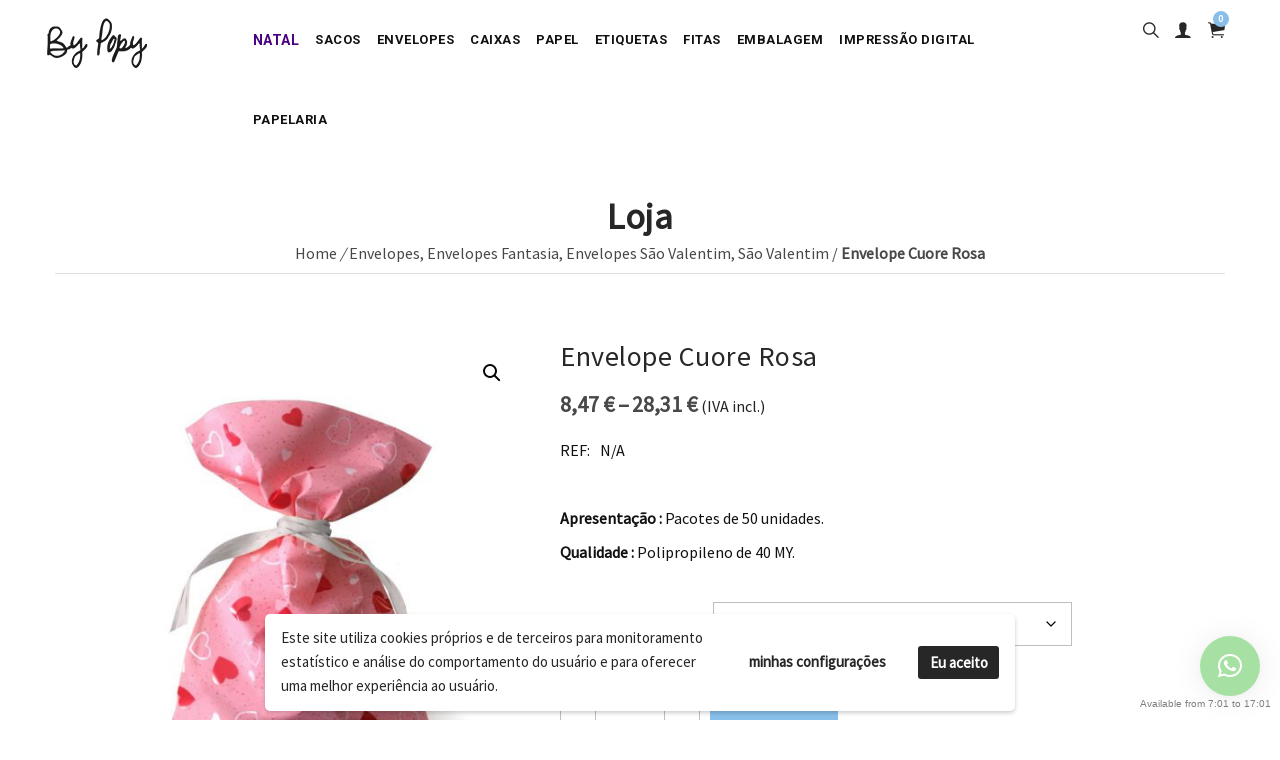

--- FILE ---
content_type: text/html; charset=UTF-8
request_url: https://www.popy.pt/produto/envelope-cuore-rosa/
body_size: 25616
content:

<!DOCTYPE html>
<html lang="pt-PT" class="no-js">
    
        
<head>
	<meta charset="UTF-8">
    
	<meta name="viewport" content="width=device-width, initial-scale=1, maximum-scale=1">
    
   	    
	<meta name='robots' content='index, follow, max-image-preview:large, max-snippet:-1, max-video-preview:-1' />

<!-- Google Tag Manager for WordPress by gtm4wp.com -->
<script data-cfasync="false" data-pagespeed-no-defer>
	var gtm4wp_datalayer_name = "dataLayer";
	var dataLayer = dataLayer || [];
</script>
<!-- End Google Tag Manager for WordPress by gtm4wp.com -->
	<!-- This site is optimized with the Yoast SEO Premium plugin v22.5 (Yoast SEO v26.7) - https://yoast.com/wordpress/plugins/seo/ -->
	<title>Envelope Cuore Rosa, a partir de 7,00 € as 50 uds. Envio em 24 horas</title>
	<meta name="description" content="Envelope Cuore Rosa, em pacotes de 50 uds e a partir de 7,00 €. Para envolver todo o tipo de presentes. Envio em 24 horas." />
	<link rel="canonical" href="https://www.popy.pt/produto/envelope-cuore-rosa/" />
	<meta property="og:locale" content="pt_PT" />
	<meta property="og:type" content="product" />
	<meta property="og:title" content="Envelope Cuore Rosa" />
	<meta property="og:description" content="Envelope Cuore Rosa, em pacotes de 50 uds e a partir de 7,00 €. Para envolver todo o tipo de presentes. Envio em 24 horas." />
	<meta property="og:url" content="https://www.popy.pt/produto/envelope-cuore-rosa/" />
	<meta property="og:site_name" content="By Popy pt" />
	<meta property="article:modified_time" content="2022-11-02T11:44:35+00:00" />
	<meta property="og:image" content="https://www.popy.pt/wp-content/uploads/2021/05/Sobres-Cuore-Rosa.jpg" />
	<meta property="og:image:width" content="800" />
	<meta property="og:image:height" content="800" />
	<meta property="og:image:type" content="image/jpeg" />
	<meta name="twitter:label1" content="Disponibilidade" />
	<meta name="twitter:data1" content="Esgotado" />
	<script type="application/ld+json" class="yoast-schema-graph">{"@context":"https://schema.org","@graph":[{"@type":["WebPage","ItemPage"],"@id":"https://www.popy.pt/produto/envelope-cuore-rosa/","url":"https://www.popy.pt/produto/envelope-cuore-rosa/","name":"Envelope Cuore Rosa, a partir de 7,00 € as 50 uds. Envio em 24 horas","isPartOf":{"@id":"https://www.popy.pt/#website"},"primaryImageOfPage":{"@id":"https://www.popy.pt/produto/envelope-cuore-rosa/#primaryimage"},"image":{"@id":"https://www.popy.pt/produto/envelope-cuore-rosa/#primaryimage"},"thumbnailUrl":"https://www.popy.pt/wp-content/uploads/2021/05/Sobres-Cuore-Rosa.jpg","description":"Envelope Cuore Rosa, em pacotes de 50 uds e a partir de 7,00 €. Para envolver todo o tipo de presentes. Envio em 24 horas.","breadcrumb":{"@id":"https://www.popy.pt/produto/envelope-cuore-rosa/#breadcrumb"},"inLanguage":"pt-PT","potentialAction":{"@type":"BuyAction","target":"https://www.popy.pt/produto/envelope-cuore-rosa/"}},{"@type":"ImageObject","inLanguage":"pt-PT","@id":"https://www.popy.pt/produto/envelope-cuore-rosa/#primaryimage","url":"https://www.popy.pt/wp-content/uploads/2021/05/Sobres-Cuore-Rosa.jpg","contentUrl":"https://www.popy.pt/wp-content/uploads/2021/05/Sobres-Cuore-Rosa.jpg","width":800,"height":800,"caption":"Envelope Cuore Rosa"},{"@type":"BreadcrumbList","@id":"https://www.popy.pt/produto/envelope-cuore-rosa/#breadcrumb","itemListElement":[{"@type":"ListItem","position":1,"name":"Inicio","item":"https://www.popy.pt/"},{"@type":"ListItem","position":2,"name":"Tienda","item":"https://www.popy.pt/tienda/"},{"@type":"ListItem","position":3,"name":"Envelope Cuore Rosa"}]},{"@type":"WebSite","@id":"https://www.popy.pt/#website","url":"https://www.popy.pt/","name":"By Popy pt","description":"Caixas, sacos e muito mais","potentialAction":[{"@type":"SearchAction","target":{"@type":"EntryPoint","urlTemplate":"https://www.popy.pt/?s={search_term_string}"},"query-input":{"@type":"PropertyValueSpecification","valueRequired":true,"valueName":"search_term_string"}}],"inLanguage":"pt-PT"}]}</script>
	<meta property="og:availability" content="out of stock" />
	<meta property="product:availability" content="out of stock" />
	<meta property="product:condition" content="new" />
	<!-- / Yoast SEO Premium plugin. -->


<link rel='dns-prefetch' href='//www.googletagmanager.com' />
<link rel='dns-prefetch' href='//fonts.googleapis.com' />
<link rel='preconnect' href='https://fonts.gstatic.com' crossorigin />
<link rel="alternate" type="application/rss+xml" title="By Popy pt &raquo; Feed" href="https://www.popy.pt/feed/" />
<link rel="alternate" type="application/rss+xml" title="By Popy pt &raquo; Feed de comentários" href="https://www.popy.pt/comments/feed/" />
<link rel="alternate" title="oEmbed (JSON)" type="application/json+oembed" href="https://www.popy.pt/wp-json/oembed/1.0/embed?url=https%3A%2F%2Fwww.popy.pt%2Fproduto%2Fenvelope-cuore-rosa%2F" />
<link rel="alternate" title="oEmbed (XML)" type="text/xml+oembed" href="https://www.popy.pt/wp-json/oembed/1.0/embed?url=https%3A%2F%2Fwww.popy.pt%2Fproduto%2Fenvelope-cuore-rosa%2F&#038;format=xml" />
<style id='wp-img-auto-sizes-contain-inline-css' type='text/css'>
img:is([sizes=auto i],[sizes^="auto," i]){contain-intrinsic-size:3000px 1500px}
/*# sourceURL=wp-img-auto-sizes-contain-inline-css */
</style>
<style id='wp-emoji-styles-inline-css' type='text/css'>

	img.wp-smiley, img.emoji {
		display: inline !important;
		border: none !important;
		box-shadow: none !important;
		height: 1em !important;
		width: 1em !important;
		margin: 0 0.07em !important;
		vertical-align: -0.1em !important;
		background: none !important;
		padding: 0 !important;
	}
/*# sourceURL=wp-emoji-styles-inline-css */
</style>
<style id='wp-block-library-inline-css' type='text/css'>
:root{--wp-block-synced-color:#7a00df;--wp-block-synced-color--rgb:122,0,223;--wp-bound-block-color:var(--wp-block-synced-color);--wp-editor-canvas-background:#ddd;--wp-admin-theme-color:#007cba;--wp-admin-theme-color--rgb:0,124,186;--wp-admin-theme-color-darker-10:#006ba1;--wp-admin-theme-color-darker-10--rgb:0,107,160.5;--wp-admin-theme-color-darker-20:#005a87;--wp-admin-theme-color-darker-20--rgb:0,90,135;--wp-admin-border-width-focus:2px}@media (min-resolution:192dpi){:root{--wp-admin-border-width-focus:1.5px}}.wp-element-button{cursor:pointer}:root .has-very-light-gray-background-color{background-color:#eee}:root .has-very-dark-gray-background-color{background-color:#313131}:root .has-very-light-gray-color{color:#eee}:root .has-very-dark-gray-color{color:#313131}:root .has-vivid-green-cyan-to-vivid-cyan-blue-gradient-background{background:linear-gradient(135deg,#00d084,#0693e3)}:root .has-purple-crush-gradient-background{background:linear-gradient(135deg,#34e2e4,#4721fb 50%,#ab1dfe)}:root .has-hazy-dawn-gradient-background{background:linear-gradient(135deg,#faaca8,#dad0ec)}:root .has-subdued-olive-gradient-background{background:linear-gradient(135deg,#fafae1,#67a671)}:root .has-atomic-cream-gradient-background{background:linear-gradient(135deg,#fdd79a,#004a59)}:root .has-nightshade-gradient-background{background:linear-gradient(135deg,#330968,#31cdcf)}:root .has-midnight-gradient-background{background:linear-gradient(135deg,#020381,#2874fc)}:root{--wp--preset--font-size--normal:16px;--wp--preset--font-size--huge:42px}.has-regular-font-size{font-size:1em}.has-larger-font-size{font-size:2.625em}.has-normal-font-size{font-size:var(--wp--preset--font-size--normal)}.has-huge-font-size{font-size:var(--wp--preset--font-size--huge)}.has-text-align-center{text-align:center}.has-text-align-left{text-align:left}.has-text-align-right{text-align:right}.has-fit-text{white-space:nowrap!important}#end-resizable-editor-section{display:none}.aligncenter{clear:both}.items-justified-left{justify-content:flex-start}.items-justified-center{justify-content:center}.items-justified-right{justify-content:flex-end}.items-justified-space-between{justify-content:space-between}.screen-reader-text{border:0;clip-path:inset(50%);height:1px;margin:-1px;overflow:hidden;padding:0;position:absolute;width:1px;word-wrap:normal!important}.screen-reader-text:focus{background-color:#ddd;clip-path:none;color:#444;display:block;font-size:1em;height:auto;left:5px;line-height:normal;padding:15px 23px 14px;text-decoration:none;top:5px;width:auto;z-index:100000}html :where(.has-border-color){border-style:solid}html :where([style*=border-top-color]){border-top-style:solid}html :where([style*=border-right-color]){border-right-style:solid}html :where([style*=border-bottom-color]){border-bottom-style:solid}html :where([style*=border-left-color]){border-left-style:solid}html :where([style*=border-width]){border-style:solid}html :where([style*=border-top-width]){border-top-style:solid}html :where([style*=border-right-width]){border-right-style:solid}html :where([style*=border-bottom-width]){border-bottom-style:solid}html :where([style*=border-left-width]){border-left-style:solid}html :where(img[class*=wp-image-]){height:auto;max-width:100%}:where(figure){margin:0 0 1em}html :where(.is-position-sticky){--wp-admin--admin-bar--position-offset:var(--wp-admin--admin-bar--height,0px)}@media screen and (max-width:600px){html :where(.is-position-sticky){--wp-admin--admin-bar--position-offset:0px}}

/*# sourceURL=wp-block-library-inline-css */
</style><link rel='stylesheet' id='wc-blocks-style-css' href='https://www.popy.pt/wp-content/plugins/woocommerce/assets/client/blocks/wc-blocks.css?ver=wc-10.4.3' type='text/css' media='all' />
<style id='global-styles-inline-css' type='text/css'>
:root{--wp--preset--aspect-ratio--square: 1;--wp--preset--aspect-ratio--4-3: 4/3;--wp--preset--aspect-ratio--3-4: 3/4;--wp--preset--aspect-ratio--3-2: 3/2;--wp--preset--aspect-ratio--2-3: 2/3;--wp--preset--aspect-ratio--16-9: 16/9;--wp--preset--aspect-ratio--9-16: 9/16;--wp--preset--color--black: #000000;--wp--preset--color--cyan-bluish-gray: #abb8c3;--wp--preset--color--white: #ffffff;--wp--preset--color--pale-pink: #f78da7;--wp--preset--color--vivid-red: #cf2e2e;--wp--preset--color--luminous-vivid-orange: #ff6900;--wp--preset--color--luminous-vivid-amber: #fcb900;--wp--preset--color--light-green-cyan: #7bdcb5;--wp--preset--color--vivid-green-cyan: #00d084;--wp--preset--color--pale-cyan-blue: #8ed1fc;--wp--preset--color--vivid-cyan-blue: #0693e3;--wp--preset--color--vivid-purple: #9b51e0;--wp--preset--gradient--vivid-cyan-blue-to-vivid-purple: linear-gradient(135deg,rgb(6,147,227) 0%,rgb(155,81,224) 100%);--wp--preset--gradient--light-green-cyan-to-vivid-green-cyan: linear-gradient(135deg,rgb(122,220,180) 0%,rgb(0,208,130) 100%);--wp--preset--gradient--luminous-vivid-amber-to-luminous-vivid-orange: linear-gradient(135deg,rgb(252,185,0) 0%,rgb(255,105,0) 100%);--wp--preset--gradient--luminous-vivid-orange-to-vivid-red: linear-gradient(135deg,rgb(255,105,0) 0%,rgb(207,46,46) 100%);--wp--preset--gradient--very-light-gray-to-cyan-bluish-gray: linear-gradient(135deg,rgb(238,238,238) 0%,rgb(169,184,195) 100%);--wp--preset--gradient--cool-to-warm-spectrum: linear-gradient(135deg,rgb(74,234,220) 0%,rgb(151,120,209) 20%,rgb(207,42,186) 40%,rgb(238,44,130) 60%,rgb(251,105,98) 80%,rgb(254,248,76) 100%);--wp--preset--gradient--blush-light-purple: linear-gradient(135deg,rgb(255,206,236) 0%,rgb(152,150,240) 100%);--wp--preset--gradient--blush-bordeaux: linear-gradient(135deg,rgb(254,205,165) 0%,rgb(254,45,45) 50%,rgb(107,0,62) 100%);--wp--preset--gradient--luminous-dusk: linear-gradient(135deg,rgb(255,203,112) 0%,rgb(199,81,192) 50%,rgb(65,88,208) 100%);--wp--preset--gradient--pale-ocean: linear-gradient(135deg,rgb(255,245,203) 0%,rgb(182,227,212) 50%,rgb(51,167,181) 100%);--wp--preset--gradient--electric-grass: linear-gradient(135deg,rgb(202,248,128) 0%,rgb(113,206,126) 100%);--wp--preset--gradient--midnight: linear-gradient(135deg,rgb(2,3,129) 0%,rgb(40,116,252) 100%);--wp--preset--font-size--small: 13px;--wp--preset--font-size--medium: 20px;--wp--preset--font-size--large: 36px;--wp--preset--font-size--x-large: 42px;--wp--preset--spacing--20: 0.44rem;--wp--preset--spacing--30: 0.67rem;--wp--preset--spacing--40: 1rem;--wp--preset--spacing--50: 1.5rem;--wp--preset--spacing--60: 2.25rem;--wp--preset--spacing--70: 3.38rem;--wp--preset--spacing--80: 5.06rem;--wp--preset--shadow--natural: 6px 6px 9px rgba(0, 0, 0, 0.2);--wp--preset--shadow--deep: 12px 12px 50px rgba(0, 0, 0, 0.4);--wp--preset--shadow--sharp: 6px 6px 0px rgba(0, 0, 0, 0.2);--wp--preset--shadow--outlined: 6px 6px 0px -3px rgb(255, 255, 255), 6px 6px rgb(0, 0, 0);--wp--preset--shadow--crisp: 6px 6px 0px rgb(0, 0, 0);}:where(.is-layout-flex){gap: 0.5em;}:where(.is-layout-grid){gap: 0.5em;}body .is-layout-flex{display: flex;}.is-layout-flex{flex-wrap: wrap;align-items: center;}.is-layout-flex > :is(*, div){margin: 0;}body .is-layout-grid{display: grid;}.is-layout-grid > :is(*, div){margin: 0;}:where(.wp-block-columns.is-layout-flex){gap: 2em;}:where(.wp-block-columns.is-layout-grid){gap: 2em;}:where(.wp-block-post-template.is-layout-flex){gap: 1.25em;}:where(.wp-block-post-template.is-layout-grid){gap: 1.25em;}.has-black-color{color: var(--wp--preset--color--black) !important;}.has-cyan-bluish-gray-color{color: var(--wp--preset--color--cyan-bluish-gray) !important;}.has-white-color{color: var(--wp--preset--color--white) !important;}.has-pale-pink-color{color: var(--wp--preset--color--pale-pink) !important;}.has-vivid-red-color{color: var(--wp--preset--color--vivid-red) !important;}.has-luminous-vivid-orange-color{color: var(--wp--preset--color--luminous-vivid-orange) !important;}.has-luminous-vivid-amber-color{color: var(--wp--preset--color--luminous-vivid-amber) !important;}.has-light-green-cyan-color{color: var(--wp--preset--color--light-green-cyan) !important;}.has-vivid-green-cyan-color{color: var(--wp--preset--color--vivid-green-cyan) !important;}.has-pale-cyan-blue-color{color: var(--wp--preset--color--pale-cyan-blue) !important;}.has-vivid-cyan-blue-color{color: var(--wp--preset--color--vivid-cyan-blue) !important;}.has-vivid-purple-color{color: var(--wp--preset--color--vivid-purple) !important;}.has-black-background-color{background-color: var(--wp--preset--color--black) !important;}.has-cyan-bluish-gray-background-color{background-color: var(--wp--preset--color--cyan-bluish-gray) !important;}.has-white-background-color{background-color: var(--wp--preset--color--white) !important;}.has-pale-pink-background-color{background-color: var(--wp--preset--color--pale-pink) !important;}.has-vivid-red-background-color{background-color: var(--wp--preset--color--vivid-red) !important;}.has-luminous-vivid-orange-background-color{background-color: var(--wp--preset--color--luminous-vivid-orange) !important;}.has-luminous-vivid-amber-background-color{background-color: var(--wp--preset--color--luminous-vivid-amber) !important;}.has-light-green-cyan-background-color{background-color: var(--wp--preset--color--light-green-cyan) !important;}.has-vivid-green-cyan-background-color{background-color: var(--wp--preset--color--vivid-green-cyan) !important;}.has-pale-cyan-blue-background-color{background-color: var(--wp--preset--color--pale-cyan-blue) !important;}.has-vivid-cyan-blue-background-color{background-color: var(--wp--preset--color--vivid-cyan-blue) !important;}.has-vivid-purple-background-color{background-color: var(--wp--preset--color--vivid-purple) !important;}.has-black-border-color{border-color: var(--wp--preset--color--black) !important;}.has-cyan-bluish-gray-border-color{border-color: var(--wp--preset--color--cyan-bluish-gray) !important;}.has-white-border-color{border-color: var(--wp--preset--color--white) !important;}.has-pale-pink-border-color{border-color: var(--wp--preset--color--pale-pink) !important;}.has-vivid-red-border-color{border-color: var(--wp--preset--color--vivid-red) !important;}.has-luminous-vivid-orange-border-color{border-color: var(--wp--preset--color--luminous-vivid-orange) !important;}.has-luminous-vivid-amber-border-color{border-color: var(--wp--preset--color--luminous-vivid-amber) !important;}.has-light-green-cyan-border-color{border-color: var(--wp--preset--color--light-green-cyan) !important;}.has-vivid-green-cyan-border-color{border-color: var(--wp--preset--color--vivid-green-cyan) !important;}.has-pale-cyan-blue-border-color{border-color: var(--wp--preset--color--pale-cyan-blue) !important;}.has-vivid-cyan-blue-border-color{border-color: var(--wp--preset--color--vivid-cyan-blue) !important;}.has-vivid-purple-border-color{border-color: var(--wp--preset--color--vivid-purple) !important;}.has-vivid-cyan-blue-to-vivid-purple-gradient-background{background: var(--wp--preset--gradient--vivid-cyan-blue-to-vivid-purple) !important;}.has-light-green-cyan-to-vivid-green-cyan-gradient-background{background: var(--wp--preset--gradient--light-green-cyan-to-vivid-green-cyan) !important;}.has-luminous-vivid-amber-to-luminous-vivid-orange-gradient-background{background: var(--wp--preset--gradient--luminous-vivid-amber-to-luminous-vivid-orange) !important;}.has-luminous-vivid-orange-to-vivid-red-gradient-background{background: var(--wp--preset--gradient--luminous-vivid-orange-to-vivid-red) !important;}.has-very-light-gray-to-cyan-bluish-gray-gradient-background{background: var(--wp--preset--gradient--very-light-gray-to-cyan-bluish-gray) !important;}.has-cool-to-warm-spectrum-gradient-background{background: var(--wp--preset--gradient--cool-to-warm-spectrum) !important;}.has-blush-light-purple-gradient-background{background: var(--wp--preset--gradient--blush-light-purple) !important;}.has-blush-bordeaux-gradient-background{background: var(--wp--preset--gradient--blush-bordeaux) !important;}.has-luminous-dusk-gradient-background{background: var(--wp--preset--gradient--luminous-dusk) !important;}.has-pale-ocean-gradient-background{background: var(--wp--preset--gradient--pale-ocean) !important;}.has-electric-grass-gradient-background{background: var(--wp--preset--gradient--electric-grass) !important;}.has-midnight-gradient-background{background: var(--wp--preset--gradient--midnight) !important;}.has-small-font-size{font-size: var(--wp--preset--font-size--small) !important;}.has-medium-font-size{font-size: var(--wp--preset--font-size--medium) !important;}.has-large-font-size{font-size: var(--wp--preset--font-size--large) !important;}.has-x-large-font-size{font-size: var(--wp--preset--font-size--x-large) !important;}
/*# sourceURL=global-styles-inline-css */
</style>

<style id='classic-theme-styles-inline-css' type='text/css'>
/*! This file is auto-generated */
.wp-block-button__link{color:#fff;background-color:#32373c;border-radius:9999px;box-shadow:none;text-decoration:none;padding:calc(.667em + 2px) calc(1.333em + 2px);font-size:1.125em}.wp-block-file__button{background:#32373c;color:#fff;text-decoration:none}
/*# sourceURL=/wp-includes/css/classic-themes.min.css */
</style>
<link rel='stylesheet' id='contact-form-7-css' href='https://www.popy.pt/wp-content/plugins/contact-form-7/includes/css/styles.css?ver=6.1.4' type='text/css' media='all' />
<link rel='stylesheet' id='main-styles-css' href='https://www.popy.pt/wp-content/plugins/rr-aviso-envio-gratis/css/rr-styles.css?ver=1.0' type='text/css' media='all' />
<link rel='stylesheet' id='mcisps_public_styles-css' href='https://www.popy.pt/wp-content/plugins/simple-product-sample-for-woocommerce/public/css/public_styles.css?ver=6.9' type='text/css' media='all' />
<link rel='stylesheet' id='photoswipe-css' href='https://www.popy.pt/wp-content/plugins/woocommerce/assets/css/photoswipe/photoswipe.min.css?ver=10.4.3' type='text/css' media='all' />
<link rel='stylesheet' id='photoswipe-default-skin-css' href='https://www.popy.pt/wp-content/plugins/woocommerce/assets/css/photoswipe/default-skin/default-skin.min.css?ver=10.4.3' type='text/css' media='all' />
<link rel='stylesheet' id='woocommerce-layout-css' href='https://www.popy.pt/wp-content/plugins/woocommerce/assets/css/woocommerce-layout.css?ver=10.4.3' type='text/css' media='all' />
<link rel='stylesheet' id='woocommerce-smallscreen-css' href='https://www.popy.pt/wp-content/plugins/woocommerce/assets/css/woocommerce-smallscreen.css?ver=10.4.3' type='text/css' media='only screen and (max-width: 768px)' />
<link rel='stylesheet' id='woocommerce-general-css' href='https://www.popy.pt/wp-content/plugins/woocommerce/assets/css/woocommerce.css?ver=10.4.3' type='text/css' media='all' />
<style id='woocommerce-inline-inline-css' type='text/css'>
.woocommerce form .form-row .required { visibility: visible; }
/*# sourceURL=woocommerce-inline-inline-css */
</style>
<link rel='stylesheet' id='bootstrap-css' href='https://www.popy.pt/wp-content/themes/pexr/assets/css/bootstrap/bootstrap.min.css?ver=6.9' type='text/css' media='all' />
<link rel='stylesheet' id='megamenu-screen-css' href='https://www.popy.pt/wp-content/themes/pexr/assets/css/megamenu/screen.css?ver=6.9' type='text/css' media='all' />
<link rel='stylesheet' id='loaders-screen-css' href='https://www.popy.pt/wp-content/themes/pexr/assets/css/loaders/screen.css?ver=6.9' type='text/css' media='all' />
<link rel='stylesheet' id='corporate-css' href='https://www.popy.pt/wp-content/themes/pexr/assets/css/corporate.css?ver=6.9' type='text/css' media='all' />
<link rel='stylesheet' id='shortcodes-css' href='https://www.popy.pt/wp-content/themes/pexr/assets/css/shortcodes.css?ver=6.9' type='text/css' media='all' />
<link rel='stylesheet' id='font-awesome-css' href='https://www.popy.pt/wp-content/themes/pexr/assets/fonts/font-awesome/css/fontawesome-all.min.css?ver=6.9' type='text/css' media='all' />
<link rel='stylesheet' id='simple-line-icons-css' href='https://www.popy.pt/wp-content/themes/pexr/assets/fonts/Simple-Line-Icons-Webfont/simple-line-icons.css?ver=6.9' type='text/css' media='all' />
<link rel='stylesheet' id='et-line-font-css' href='https://www.popy.pt/wp-content/themes/pexr/assets/fonts/et-line-font/et-line-font.css?ver=6.9' type='text/css' media='all' />
<link rel='stylesheet' id='owl-carousel-css' href='https://www.popy.pt/wp-content/themes/pexr/assets/css/owl-carousel/owl.carousel.css?ver=6.9' type='text/css' media='all' />
<link rel='stylesheet' id='owl-theme-css' href='https://www.popy.pt/wp-content/themes/pexr/assets/css/owl-carousel/owl.theme.css?ver=6.9' type='text/css' media='all' />
<link rel='stylesheet' id='shop-css' href='https://www.popy.pt/wp-content/themes/pexr/assets/css/shop.css?ver=6.9' type='text/css' media='all' />
<link rel='stylesheet' id='pexr-widget-css' href='https://www.popy.pt/wp-content/themes/pexr/assets/css/widget.css?ver=6.9' type='text/css' media='all' />
<link rel='stylesheet' id='pexr-wp-core-css' href='https://www.popy.pt/wp-content/themes/pexr/assets/css/wp-core.css?ver=6.9' type='text/css' media='all' />
<link rel='stylesheet' id='pexr-woo-style-css' href='https://www.popy.pt/wp-content/themes/pexr/assets/css/woo-style.css?ver=6.9' type='text/css' media='all' />
<link rel='stylesheet' id='animations-css' href='https://www.popy.pt/wp-content/themes/pexr/assets/css/animations/animations.min.css?ver=6.9' type='text/css' media='all' />
<link rel='stylesheet' id='parallax-main-css' href='https://www.popy.pt/wp-content/themes/pexr/assets/css/parallax/main.css?ver=6.9' type='text/css' media='all' />
<link rel='stylesheet' id='google-font-open-sans-css' href='https://fonts.googleapis.com/css?family=Open+Sans%3A300%2C300i%2C400%2C400i%2C600%2C600i%2C700%2C700i%2C800%2C800i&#038;ver=6.9' type='text/css' media='all' />
<link rel='stylesheet' id='google-font-roboto-css' href='https://fonts.googleapis.com/css?family=Roboto%3A100%2C100i%2C300%2C300i%2C400%2C400i%2C500%2C500i%2C700%2C700i%2C900%2C900i&#038;ver=6.9' type='text/css' media='all' />
<link rel='stylesheet' id='google-font-raleway-css' href='https://fonts.googleapis.com/css?family=Raleway%3A100%2C100i%2C200%2C200i%2C300%2C300i%2C400%2C400i%2C500%2C500i%2C600%2C600i%2C700%2C700i%2C800%2C800i%2C900%2C900i&#038;ver=6.9' type='text/css' media='all' />
<link rel='stylesheet' id='pexr-style-css' href='https://www.popy.pt/wp-content/themes/popy/style.css?ver=6.9' type='text/css' media='all' />
<link rel='stylesheet' id='pexr-custom-css' href='https://www.popy.pt/wp-content/themes/pexr/assets/css/custom.css?ver=6.9' type='text/css' media='all' />
<link rel='stylesheet' id='custom-style-css' href='https://www.popy.pt/wp-content/themes/pexr/assets/css/custom_script.css?ver=6.9' type='text/css' media='all' />
<link rel='stylesheet' id='hurrytimer-css' href='https://www.popy.pt/wp-content/uploads/hurrytimer/css/4505e62a3810724c.css?ver=6.9' type='text/css' media='all' />
<link rel='stylesheet' id='parent-style-css' href='https://www.popy.pt/wp-content/themes/pexr/style.css?ver=6.9' type='text/css' media='all' />
<link rel='stylesheet' id='child-style-css' href='https://www.popy.pt/wp-content/themes/popy/style.css?ver=6.9' type='text/css' media='all' />
<link rel='stylesheet' id='rs-shop-css' href='https://www.popy.pt/wp-content/themes/popy/assets/css/shop.css?ver=6.9' type='text/css' media='all' />
<link rel='stylesheet' id='rs-woocommerce-css' href='https://www.popy.pt/wp-content/themes/popy/assets/css/woocommerce.css?ver=6.9' type='text/css' media='all' />
<link rel='stylesheet' id='rs-screen-css' href='https://www.popy.pt/wp-content/themes/popy/assets/css/screen.css?ver=6.9' type='text/css' media='all' />
<link rel='stylesheet' id='rs-tabs-css' href='https://www.popy.pt/wp-content/themes/popy/assets/css/responsive-tabs.css?ver=6.9' type='text/css' media='all' />
<link rel='stylesheet' id='vc-style-css' href='https://www.popy.pt/wp-content/themes/popy/assets/css/vc-style.css?ver=6.9' type='text/css' media='all' />
<link rel='stylesheet' id='plugins-style-css' href='https://www.popy.pt/wp-content/themes/popy/assets/css/plugins-style.css?ver=6.9' type='text/css' media='all' />
<link rel='stylesheet' id='responsive-plugins-style-css' href='https://www.popy.pt/wp-content/themes/popy/assets/css/responsive-plugins-style.css?ver=6.9' type='text/css' media='all' />
<link rel='stylesheet' id='rs-ionicons-css' href='https://www.popy.pt/wp-content/themes/popy/assets/fonts/ionicons.min.css?ver=6.9' type='text/css' media='all' />
<link rel='stylesheet' id='rs-fonts-css' href='https://www.popy.pt/wp-content/themes/popy/assets/fonts/fonts.css?ver=6.9' type='text/css' media='all' />
<link rel="preload" as="style" href="https://fonts.googleapis.com/css?family=Source%20Sans%20Pro:400%7CNeuton:400&#038;display=swap&#038;ver=1760985217" /><link rel="stylesheet" href="https://fonts.googleapis.com/css?family=Source%20Sans%20Pro:400%7CNeuton:400&#038;display=swap&#038;ver=1760985217" media="print" onload="this.media='all'"><noscript><link rel="stylesheet" href="https://fonts.googleapis.com/css?family=Source%20Sans%20Pro:400%7CNeuton:400&#038;display=swap&#038;ver=1760985217" /></noscript><link rel='stylesheet' id='wpgdprc-front-css-css' href='https://www.popy.pt/wp-content/plugins/wp-gdpr-compliance/Assets/css/front.css?ver=1707838914' type='text/css' media='all' />
<style id='wpgdprc-front-css-inline-css' type='text/css'>
:root{--wp-gdpr--bar--background-color: #ffffff;--wp-gdpr--bar--color: #272727;--wp-gdpr--button--background-color: #ffffff;--wp-gdpr--button--background-color--darken: #d8d8d8;--wp-gdpr--button--color: #272727;}
/*# sourceURL=wpgdprc-front-css-inline-css */
</style>
<script type="text/javascript" id="woocommerce-google-analytics-integration-gtag-js-after">
/* <![CDATA[ */
/* Google Analytics for WooCommerce (gtag.js) */
					window.dataLayer = window.dataLayer || [];
					function gtag(){dataLayer.push(arguments);}
					// Set up default consent state.
					for ( const mode of [{"analytics_storage":"denied","ad_storage":"denied","ad_user_data":"denied","ad_personalization":"denied","region":["AT","BE","BG","HR","CY","CZ","DK","EE","FI","FR","DE","GR","HU","IS","IE","IT","LV","LI","LT","LU","MT","NL","NO","PL","PT","RO","SK","SI","ES","SE","GB","CH"]}] || [] ) {
						gtag( "consent", "default", { "wait_for_update": 500, ...mode } );
					}
					gtag("js", new Date());
					gtag("set", "developer_id.dOGY3NW", true);
					gtag("config", "G-RE9G0HPD5T", {"track_404":true,"allow_google_signals":true,"logged_in":false,"linker":{"domains":[],"allow_incoming":false},"custom_map":{"dimension1":"logged_in"}});
//# sourceURL=woocommerce-google-analytics-integration-gtag-js-after
/* ]]> */
</script>
<script type="text/javascript" src="https://www.popy.pt/wp-includes/js/jquery/jquery.min.js?ver=3.7.1" id="jquery-core-js"></script>
<script type="text/javascript" src="https://www.popy.pt/wp-includes/js/jquery/jquery-migrate.min.js?ver=3.4.1" id="jquery-migrate-js"></script>
<script type="text/javascript" src="https://www.popy.pt/wp-content/plugins/woocommerce/assets/js/jquery-blockui/jquery.blockUI.min.js?ver=2.7.0-wc.10.4.3" id="wc-jquery-blockui-js" data-wp-strategy="defer"></script>
<script type="text/javascript" id="wc-add-to-cart-js-extra">
/* <![CDATA[ */
var wc_add_to_cart_params = {"ajax_url":"/wp-admin/admin-ajax.php","wc_ajax_url":"/?wc-ajax=%%endpoint%%","i18n_view_cart":"Ver carrinho","cart_url":"https://www.popy.pt/carrinho/","is_cart":"","cart_redirect_after_add":"no"};
//# sourceURL=wc-add-to-cart-js-extra
/* ]]> */
</script>
<script type="text/javascript" src="https://www.popy.pt/wp-content/plugins/woocommerce/assets/js/frontend/add-to-cart.min.js?ver=10.4.3" id="wc-add-to-cart-js" data-wp-strategy="defer"></script>
<script type="text/javascript" src="https://www.popy.pt/wp-content/plugins/woocommerce/assets/js/zoom/jquery.zoom.min.js?ver=1.7.21-wc.10.4.3" id="wc-zoom-js" defer="defer" data-wp-strategy="defer"></script>
<script type="text/javascript" src="https://www.popy.pt/wp-content/plugins/woocommerce/assets/js/flexslider/jquery.flexslider.min.js?ver=2.7.2-wc.10.4.3" id="wc-flexslider-js" defer="defer" data-wp-strategy="defer"></script>
<script type="text/javascript" src="https://www.popy.pt/wp-content/plugins/woocommerce/assets/js/photoswipe/photoswipe.min.js?ver=4.1.1-wc.10.4.3" id="wc-photoswipe-js" defer="defer" data-wp-strategy="defer"></script>
<script type="text/javascript" src="https://www.popy.pt/wp-content/plugins/woocommerce/assets/js/photoswipe/photoswipe-ui-default.min.js?ver=4.1.1-wc.10.4.3" id="wc-photoswipe-ui-default-js" defer="defer" data-wp-strategy="defer"></script>
<script type="text/javascript" id="wc-single-product-js-extra">
/* <![CDATA[ */
var wc_single_product_params = {"i18n_required_rating_text":"Seleccione uma classifica\u00e7\u00e3o","i18n_rating_options":["1 of 5 stars","2 of 5 stars","3 of 5 stars","4 of 5 stars","5 of 5 stars"],"i18n_product_gallery_trigger_text":"View full-screen image gallery","review_rating_required":"yes","flexslider":{"rtl":false,"animation":"slide","smoothHeight":true,"directionNav":false,"controlNav":"thumbnails","slideshow":false,"animationSpeed":500,"animationLoop":false,"allowOneSlide":false},"zoom_enabled":"1","zoom_options":[],"photoswipe_enabled":"1","photoswipe_options":{"shareEl":false,"closeOnScroll":false,"history":false,"hideAnimationDuration":0,"showAnimationDuration":0},"flexslider_enabled":"1"};
//# sourceURL=wc-single-product-js-extra
/* ]]> */
</script>
<script type="text/javascript" src="https://www.popy.pt/wp-content/plugins/woocommerce/assets/js/frontend/single-product.min.js?ver=10.4.3" id="wc-single-product-js" defer="defer" data-wp-strategy="defer"></script>
<script type="text/javascript" src="https://www.popy.pt/wp-content/plugins/woocommerce/assets/js/js-cookie/js.cookie.min.js?ver=2.1.4-wc.10.4.3" id="wc-js-cookie-js" defer="defer" data-wp-strategy="defer"></script>
<script type="text/javascript" id="woocommerce-js-extra">
/* <![CDATA[ */
var woocommerce_params = {"ajax_url":"/wp-admin/admin-ajax.php","wc_ajax_url":"/?wc-ajax=%%endpoint%%","i18n_password_show":"Show password","i18n_password_hide":"Hide password"};
//# sourceURL=woocommerce-js-extra
/* ]]> */
</script>
<script type="text/javascript" src="https://www.popy.pt/wp-content/plugins/woocommerce/assets/js/frontend/woocommerce.min.js?ver=10.4.3" id="woocommerce-js" defer="defer" data-wp-strategy="defer"></script>
<script type="text/javascript" src="https://www.popy.pt/wp-content/plugins/js_composer/assets/js/vendors/woocommerce-add-to-cart.js?ver=8.7.2" id="vc_woocommerce-add-to-cart-js-js"></script>
<script type="text/javascript" src="https://www.popy.pt/wp-content/themes/pexr/assets/js/animations/animations.min.js?ver%5B0%5D=jquery" id="animations-js"></script>
<script type="text/javascript" src="https://www.popy.pt/wp-content/themes/pexr/assets/js/animations/appear.min.js?ver%5B0%5D=jquery" id="appear-js"></script>
<script type="text/javascript" id="wpgdprc-front-js-js-extra">
/* <![CDATA[ */
var wpgdprcFront = {"ajaxUrl":"https://www.popy.pt/wp-admin/admin-ajax.php","ajaxNonce":"f6fea9202a","ajaxArg":"security","pluginPrefix":"wpgdprc","blogId":"1","isMultiSite":"","locale":"pt_PT","showSignUpModal":"","showFormModal":"","cookieName":"wpgdprc-consent-1","consentVersion":"1","path":"/","prefix":"wpgdprc","consents":[{"ID":2,"required":false,"placement":"head","content":"\u003Cscript type=\"text/javascript\"\u003E\u003C!-- Google Tag Manager --\u003E\r\n\u003Cscript\u003E(function(w,d,s,l,i){w[l]=w[l]||[];w[l].push({'gtm.start':\r\nnew Date().getTime(),event:'gtm.js'});var f=d.getElementsByTagName(s)[0],\r\nj=d.createElement(s),dl=l!='dataLayer'?'&l='+l:'';j.async=true;j.src=\r\n'https://www.googletagmanager.com/gtm.js?id='+i+dl;f.parentNode.insertBefore(j,f);\r\n})(window,document,'script','dataLayer','GTM-WG2LRP28');\u003C/script\u003E\r\n\u003C!-- End Google Tag Manager --\u003E\r\n\r\n\u003C!-- Google Tag Manager (noscript) --\u003E\r\n\u003Cnoscript\u003E\u003Ciframe src=\"https://www.googletagmanager.com/ns.html?id=GTM-WG2LRP28\"\r\nheight=\"0\" width=\"0\" style=\"display:none;visibility:hidden\"\u003E\u003C/iframe\u003E\u003C/noscript\u003E\r\n\u003C!-- End Google Tag Manager (noscript) --\u003E\u003C/script\u003E"},{"ID":1,"required":true,"placement":"head","content":"\u003Cscript type=\"text/javascript\"\u003E        \u003C/script\u003E"}]};
//# sourceURL=wpgdprc-front-js-js-extra
/* ]]> */
</script>
<script type="text/javascript" src="https://www.popy.pt/wp-content/plugins/wp-gdpr-compliance/Assets/js/front.min.js?ver=1707838914" id="wpgdprc-front-js-js"></script>
<script></script><link rel="https://api.w.org/" href="https://www.popy.pt/wp-json/" /><link rel="alternate" title="JSON" type="application/json" href="https://www.popy.pt/wp-json/wp/v2/product/45629" /><link rel="EditURI" type="application/rsd+xml" title="RSD" href="https://www.popy.pt/xmlrpc.php?rsd" />
<meta name="generator" content="WordPress 6.9" />
<meta name="generator" content="WooCommerce 10.4.3" />
<link rel='shortlink' href='https://www.popy.pt/?p=45629' />
<meta name="generator" content="Redux 4.5.10" />
<!-- Google Tag Manager for WordPress by gtm4wp.com -->
<!-- GTM Container placement set to off -->
<script data-cfasync="false" data-pagespeed-no-defer>
	var dataLayer_content = {"pagePostType":"product","pagePostType2":"single-product","pagePostAuthor":"Carlos Silva"};
	dataLayer.push( dataLayer_content );
</script>
<script data-cfasync="false" data-pagespeed-no-defer>
	console.warn && console.warn("[GTM4WP] Google Tag Manager container code placement set to OFF !!!");
	console.warn && console.warn("[GTM4WP] Data layer codes are active but GTM container must be loaded using custom coding !!!");
</script>
<!-- End Google Tag Manager for WordPress by gtm4wp.com -->	<noscript><style>.woocommerce-product-gallery{ opacity: 1 !important; }</style></noscript>
	<meta name="generator" content="Powered by WPBakery Page Builder - drag and drop page builder for WordPress."/>
<style type="text/css" id="custom-background-css">
body.custom-background { background-color: #ffffff; }
</style>
	<link rel="icon" href="https://www.popy.pt/wp-content/uploads/2024/01/cropped-Favicon-512x5120-1-32x32.png" sizes="32x32" />
<link rel="icon" href="https://www.popy.pt/wp-content/uploads/2024/01/cropped-Favicon-512x5120-1-192x192.png" sizes="192x192" />
<link rel="apple-touch-icon" href="https://www.popy.pt/wp-content/uploads/2024/01/cropped-Favicon-512x5120-1-180x180.png" />
<meta name="msapplication-TileImage" content="https://www.popy.pt/wp-content/uploads/2024/01/cropped-Favicon-512x5120-1-270x270.png" />
		<style type="text/css" id="wp-custom-css">
			.negrita-menu a {
    color: #4B0082 !important; 
    font-size: 14px !important;   
}

.oferta-menu a {
    color: #FF6022 !important; /* Pone el texto en naranja  */
    font-size: 15px !important;   
}		</style>
		<style id="aq_theme_options-dynamic-css" title="dynamic-css" class="redux-options-output">body{font-family:"Source Sans Pro";line-height:24px;font-weight:400;font-style:normal;color:#111111;font-size:16px;}.font-pexr-1{font-family:"Source Sans Pro";line-height:24px;font-weight:400;font-style:normal;color:#111111;font-size:16px;}.font-pexr-2{font-family:Neuton;line-height:24px;font-weight:400;font-style:normal;color:#111111;font-size:16px;}.page-title-bar{background-color:transparent;background-repeat:no-repeat;background-position:center top;background-size:cover;}.page-title-bar{margin-top:0px;margin-right:0px;margin-bottom:0px;margin-left:0px;}.page-title-bar{padding-top:40px;padding-right:0px;padding-bottom:25px;padding-left:0px;}</style><noscript><style> .wpb_animate_when_almost_visible { opacity: 1; }</style></noscript>    
<link rel='stylesheet' id='qlwapp-frontend-css' href='https://www.popy.pt/wp-content/plugins/wp-whatsapp-chat/build/frontend/css/style.css?ver=8.1.5' type='text/css' media='all' />
</head>
<body class="wp-singular product-template-default single single-product postid-45629 custom-background wp-embed-responsive wp-theme-pexr wp-child-theme-popy theme-pexr woocommerce woocommerce-page woocommerce-no-js wpb-js-composer js-comp-ver-8.7.2 vc_responsive">

    <div class="wrapper-boxed">
        <div class="site-wrapper">
            
                
        <!---------- Top Bar ---------->
                <!---------- Top Bar ---------->
            
        <!---------- Navigation Bar ---------->
        <div class="col-md-12 nopadding">
            <div class="header-section white style1 links-dark menu-shadow pin-style">
                <div class="container">
                    <div class="mod-menu">
                        <div class="row nopadding">
                            <div class="col-md-2 col-sm-2 nopadding header-logo">
                            <!---------- Logo ---------->
                                <a class="logo style-2 mar-3" href="https://www.popy.pt/"><img alt="Logo" src="https://www.popy.pt/wp-content/uploads/2019/11/by-popy-logo.png"></a>                            <!---------- Logo ---------->    
                            </div>

                            <!---------- Header tools ---------->
                            <div class="nopadding header-tools">
                                <ul class="nav navbar-nav top-nav">
                                    <li class="visible-xs menu-icon"> 
                                        <a href="javascript:void(0)" class="navbar-toggle collapsed" data-toggle="collapse" data-target="#menu" aria-expanded="false"> 
                                            <i aria-hidden="true" class="fa fa-bars"></i> 
                                        </a> 
                                    </li>
                                </ul>
                                <div class="tools-nav rs-position-right">
        <ul class="navbar-nav">
            <li class="menu-item wc-menu-search">
                <a class="rs-search-opener" href=""><i class="ion ion-ios-search"></i></a>
            </li>
            <li class="menu-item wc-menu-search">
                <a class="account-link" href="/minha-conta"><i class="ion ion-ios-person"></i></a>
            </li>
            <li class="menu-item wc-mini-cart">
                <a class="cart-location" href="https://www.popy.pt/carrinho/" title="Veja sua compra">
                    <span class="cart-items">0</span>
                </a>
            </li>
        </ul>
    </div>                            </div>
                            <!---------- // ---------->

                            <div class="col-md-8 col-sm-8 nopadding main-nav-container">

                                <div class="main-nav">

                                    <!---------- Navigation Menu ---------->
                                    <div id="menu" class="collapse"><ul id="menu-menu-principal" class="nav navbar-nav"><li class="negrita-menu nolinks depth-0 menu-natal"><a href="https://www.popy.pt/categoria-produto/natal/">Natal <span class="arrow-first"></span></a>
<ul class="depth_0 dm-align-2" >
	<li class="depth-1 menu-caixas-natal"><a href="https://www.popy.pt/categoria-produto/natal/caixas-natal/" class="linkcaps" >Caixas Natal</a></li>
	<li class="depth-1 menu-papel-natal"><a href="https://www.popy.pt/categoria-produto/natal/papel-natal/" class="linkcaps" >Papel Natal</a></li>
	<li class="depth-1 menu-papel-seda-natal"><a href="https://www.popy.pt/categoria-produto/natal/papel-seda-natal/" class="linkcaps" >Papel Seda Natal</a></li>
	<li class="depth-1 menu-envelopes-natal"><a href="https://www.popy.pt/categoria-produto/natal/envelopes-natal/" class="linkcaps" >Envelopes Natal</a></li>
	<li class="depth-1 menu-celofan-natal"><a href="https://www.popy.pt/categoria-produto/natal/celofan-natal/" class="linkcaps" >Celofan Natal</a></li>
	<li class="depth-1 menu-etiquetas-natal"><a href="https://www.popy.pt/categoria-produto/natal/etiquetas-natal/" class="linkcaps" >Etiquetas Natal</a></li>
</ul></li>
<li class="nolinks depth-0 menu-sacos"><a href="https://www.popy.pt/categoria-produto/sacos/">Sacos <span class="arrow-first"></span></a>
<ul class="depth_0 dm-align-2" >
	<li class="depth-1 menu-sacos-de-papel"><a href="https://www.popy.pt/categoria-produto/sacos/sacos-de-papel/" class="linkcaps" >Sacos de papel</a></li>
	<li class="depth-1 menu-sacos-lux"><a href="https://www.popy.pt/categoria-produto/sacos/sacos-lux/" class="linkcaps" >Sacos Lux</a></li>
	<li class="depth-1 menu-sacos-de-tecido"><a href="https://www.popy.pt/categoria-produto/sacos/sacos-de-tecido/" class="linkcaps" >Sacos de Tecido</a></li>
	<li class="depth-1 menu-sacos-de-plastico"><a href="https://www.popy.pt/categoria-produto/sacos/sacos-de-plastico/" class="linkcaps" >Sacos de Plástico</a></li>
	<li class="nolinks depth-1 sublinks menu-seu-saco-impresso"><a href="https://www.popy.pt/categoria-produto/sacos/seu-saco-impresso/" class="linkcaps" ><strong>Seu Saco Impresso</strong> <span class="arrow-second"></span> <span class="sub-arrow dark pull-right"><i class="fa fa-angle-right" aria-hidden="true"></i></span></a>
	<ul class="depth_1" >
		<li class="depth-2 menu-saco-de-papel"><a href="https://www.popy.pt/categoria-produto/sacos/seu-saco-impresso/sacos-de-papel-seu-saco-impresso/">Saco de Papel</a></li>
		<li class="depth-2 menu-saco-de-tecido"><a href="https://www.popy.pt/categoria-produto/sacos/seu-saco-impresso/sacos-de-tecido-seu-saco-impresso/">Saco de Tecido</a></li>
		<li class="depth-2 menu-saco-de-plastico"><a href="https://www.popy.pt/categoria-produto/sacos/seu-saco-impresso/sacos-de-plastico-seu-saco-impresso/">Saco de Plastico</a></li>
</ul></li>
</ul></li>
<li class="current-product-ancestor active current-product-parent nolinks depth-0 menu-envelopes"><a href="https://www.popy.pt/categoria-produto/envelopes/">Envelopes <span class="arrow-first"></span></a>
<ul class="depth_0 dm-align-2" >
	<li class="depth-1 menu-envelopes-de-papel"><a href="https://www.popy.pt/categoria-produto/envelopes/envelopes-de-papel/" class="linkcaps" >Envelopes de Papel</a></li>
	<li class="current-product-ancestor active current-product-parent depth-1 menu-envelopes-fantasia"><a href="https://www.popy.pt/categoria-produto/envelopes/envelopes-fantasia/" class="linkcaps" >Envelopes Fantasia</a></li>
	<li class="depth-1 menu-envelopes-celofan"><a href="https://www.popy.pt/categoria-produto/envelopes/envelopes-celofan/" class="linkcaps" >Envelopes celofan</a></li>
	<li class="depth-1 menu-envelopes-metalizados"><a href="https://www.popy.pt/categoria-produto/envelopes/envelopes-metalizados/" class="linkcaps" >Envelopes Metalizados</a></li>
	<li class="depth-1 menu-saquinhos"><a href="https://www.popy.pt/categoria-produto/envelopes/saquinhos/" class="linkcaps" >Saquinhos</a></li>
	<li class="depth-1 menu-seu-envelope-impresso"><a href="https://www.popy.pt/categoria-produto/envelopes/seu-envelope-impresso/" class="linkcaps" ><strong>Seu Envelope Impresso</strong></a></li>
</ul></li>
<li class="nolinks depth-0 menu-caixas"><a href="https://www.popy.pt/categoria-produto/caixas/">Caixas <span class="arrow-first"></span></a>
<ul class="depth_0 dm-align-2" >
	<li class="depth-1 menu-caixas-para-envio"><a href="https://www.popy.pt/categoria-produto/caixas/para-envio/" class="linkcaps" >Caixas para Envio</a></li>
	<li class="depth-1 menu-desmontadas"><a href="https://www.popy.pt/categoria-produto/caixas/recortadas/" class="linkcaps" >Desmontadas</a></li>
	<li class="depth-1 menu-fantasia"><a href="https://www.popy.pt/categoria-produto/caixas/caixas-fantasia/" class="linkcaps" >Fantasia</a></li>
	<li class="nolinks depth-1 sublinks menu-sua-caixa-impressa"><a href="https://www.popy.pt/categoria-produto/caixas/sua-caixa-impressa/" class="linkcaps" ><strong>Sua Caixa Impressa</strong> <span class="arrow-second"></span> <span class="sub-arrow dark pull-right"><i class="fa fa-angle-right" aria-hidden="true"></i></span></a>
	<ul class="depth_1" >
		<li class="depth-2 menu-caixa-recortada"><a href="https://www.popy.pt/categoria-produto/caixas/sua-caixa-impressa/caixa-recortada/">Caixa Recortada</a></li>
		<li class="depth-2 menu-caixa-envio-impressa"><a href="https://www.popy.pt/categoria-produto/caixas/sua-caixa-impressa/caixa-envio-impressa/">Caixa Envio impressa</a></li>
		<li class="depth-2 menu-caixa-com-faixa"><a href="https://www.popy.pt/categoria-produto/caixas/sua-caixa-impressa/caixa-com-faixa/">Caixa com Faixa</a></li>
		<li class="depth-2 menu-caixa-full-color"><a href="https://www.popy.pt/categoria-produto/caixas/sua-caixa-impressa/caixa-full-color/">Caixa Full Color</a></li>
</ul></li>
</ul></li>
<li class="nolinks depth-0 menu-papel"><a href="https://www.popy.pt/categoria-produto/papel/">Papel <span class="arrow-first"></span></a>
<ul class="depth_0 dm-align-2" >
	<li class="depth-1 menu-kraft-by-popy"><a href="https://www.popy.pt/categoria-produto/papel/kraft-by-popy/" class="linkcaps" >Kraft By Popy</a></li>
	<li class="depth-1 menu-branco-by-popy"><a href="https://www.popy.pt/categoria-produto/papel/papel-de-regalo/" class="linkcaps" >Branco By Popy</a></li>
	<li class="depth-1 menu-papel-metalico"><a href="https://www.popy.pt/categoria-produto/papel/metalico/" class="linkcaps" >Papel Metálico</a></li>
	<li class="depth-1 menu-papel-fantasia"><a href="https://www.popy.pt/categoria-produto/papel/papel-de-oferta-fantasia/" class="linkcaps" >Papel Fantasia</a></li>
	<li class="depth-1 menu-papel-reversivel"><a href="https://www.popy.pt/categoria-produto/papel/papel-reversivel/" class="linkcaps" >Papel Reversível</a></li>
	<li class="depth-1 menu-papel-seda"><a href="https://www.popy.pt/categoria-produto/papel/papel-seda/" class="linkcaps" >Papel Seda</a></li>
	<li class="depth-1 menu-papel-liso"><a href="https://www.popy.pt/categoria-produto/papel/papel-de-oferta-liso/" class="linkcaps" >Papel Liso</a></li>
	<li class="depth-1 menu-papel-liso-kraft"><a href="https://www.popy.pt/categoria-produto/papel/papel-liso-kraft/" class="linkcaps" >Papel Liso Kraft</a></li>
	<li class="depth-1 menu-celofanes"><a href="https://www.popy.pt/categoria-produto/papel/celofanes/" class="linkcaps" >Celofanes</a></li>
	<li class="depth-1 menu-seu-papel-impresso"><a href="https://www.popy.pt/categoria-produto/papel/seu-papel-impresso/" class="linkcaps" ><strong>Seu Papel Impresso</strong></a></li>
</ul></li>
<li class="nolinks depth-0 menu-etiquetas"><a href="https://www.popy.pt/categoria-produto/etiquetas/">Etiquetas <span class="arrow-first"></span></a>
<ul class="depth_0 dm-align-2" >
	<li class="depth-1 menu-felicitacoes"><a href="https://www.popy.pt/categoria-produto/etiquetas/felicitacoes/" class="linkcaps" >Felicitações</a></li>
	<li class="depth-1 menu-lisas"><a href="https://www.popy.pt/categoria-produto/etiquetas/lisas/" class="linkcaps" >Lisas</a></li>
	<li class="depth-1 menu-colgantes"><a href="https://www.popy.pt/categoria-produto/etiquetas/colgantes/" class="linkcaps" >Colgantes</a></li>
	<li class="nolinks depth-1 sublinks menu-sua-etiqueta-impressa"><a href="https://www.popy.pt/categoria-produto/etiquetas/sua-etiqueta-impressa/" class="linkcaps" ><strong>Sua Etiqueta Impressa</strong> <span class="arrow-second"></span> <span class="sub-arrow dark pull-right"><i class="fa fa-angle-right" aria-hidden="true"></i></span></a>
	<ul class="depth_1" >
		<li class="depth-2 menu-etiqueta-adesiva"><a href="https://www.popy.pt/categoria-produto/etiquetas/sua-etiqueta-impressa/etiqueta-adesiva/">Etiqueta Adesiva</a></li>
		<li class="depth-2 menu-etiqueta-colgante"><a href="https://www.popy.pt/categoria-produto/etiquetas/sua-etiqueta-impressa/etiqueta-colgante/">Etiqueta Colgante</a></li>
		<li class="depth-2 menu-etiqueta-cartao"><a href="https://www.popy.pt/categoria-produto/etiquetas/sua-etiqueta-impressa/etiqueta-cartao/">Etiqueta Cartão</a></li>
</ul></li>
</ul></li>
<li class="nolinks depth-0 menu-fitas"><a href="https://www.popy.pt/categoria-produto/fitas/">Fitas <span class="arrow-first"></span></a>
<ul class="depth_0 dm-align-2" >
	<li class="depth-1 menu-lisas"><a href="https://www.popy.pt/categoria-produto/fitas/cintas-lisas/" class="linkcaps" >Lisas</a></li>
	<li class="depth-1 menu-juta"><a href="https://www.popy.pt/categoria-produto/fitas/juta/" class="linkcaps" >Juta</a></li>
	<li class="depth-1 menu-rafia"><a href="https://www.popy.pt/categoria-produto/fitas/rafia/" class="linkcaps" >Ráfia</a></li>
	<li class="depth-1 menu-corda"><a href="https://www.popy.pt/categoria-produto/fitas/corda/" class="linkcaps" >Corda</a></li>
	<li class="depth-1 menu-fantasia"><a href="https://www.popy.pt/categoria-produto/fitas/fantasia-fitas/" class="linkcaps" >Fantasia</a></li>
	<li class="depth-1 menu-sua-fita-impressa"><a href="https://www.popy.pt/categoria-produto/fitas/sua-fita-impressa/" class="linkcaps" ><strong>Sua Fita Impressa</strong></a></li>
</ul></li>
<li class="nolinks depth-0 menu-embalagem"><a href="https://www.popy.pt/categoria-produto/embalagem/">Embalagem <span class="arrow-first"></span></a>
<ul class="depth_0 dm-align-2" >
	<li class="depth-1 menu-suplementos"><a href="https://www.popy.pt/categoria-produto/embalagem/suplementos/" class="linkcaps" >Suplementos</a></li>
	<li class="depth-1 menu-accesorios"><a href="https://www.popy.pt/categoria-produto/embalagem/accesorios/" class="linkcaps" >Accesórios</a></li>
	<li class="depth-1 menu-maquinas"><a href="https://www.popy.pt/categoria-produto/embalagem/maquinas/" class="linkcaps" >Máquinas</a></li>
	<li class="depth-1 menu-sua-fita-adesiva-impressa"><a href="https://www.popy.pt/categoria-produto/embalagem/sua-fita-adesiva-impressa/" class="linkcaps" ><strong>Sua Fita Adesiva Impressa</strong></a></li>
</ul></li>
<li class="nolinks depth-0 menu-impressao-digital"><a href="https://www.popy.pt/categoria-produto/impressao-digital/">Impressão Digital <span class="arrow-first"></span></a>
<ul class="depth_0 dm-align-2" >
	<li class="depth-1 menu-flyers"><a href="https://www.popy.pt/categoria-produto/impressao-digital/flyers/" class="linkcaps" >Flyers</a></li>
	<li class="depth-1 menu-flyers-dobrados"><a href="https://www.popy.pt/categoria-produto/impressao-digital/flyers-dobrados/" class="linkcaps" >Flyers Dobrados</a></li>
</ul></li>
<li class="nolinks depth-0 menu-papelaria"><a href="https://www.popy.pt/categoria-produto/papelaria/">Papelaria <span class="arrow-first"></span></a>
<ul class="depth_0 dm-align-2" >
	<li class="depth-1 menu-blocos-e-cadernos"><a href="https://www.popy.pt/categoria-produto/papelaria/blocos-e-cadernos/" class="linkcaps" >Blocos e Cadernos</a></li>
	<li class="depth-1 menu-escrita"><a href="https://www.popy.pt/categoria-produto/papelaria/escrita/" class="linkcaps" >Escrita</a></li>
	<li class="depth-1 menu-arquivo"><a href="https://www.popy.pt/categoria-produto/papelaria/arquivo/" class="linkcaps" >Arquivo</a></li>
	<li class="depth-1 menu-envelopes"><a href="https://www.popy.pt/categoria-produto/papelaria/envelopes-papelaria/" class="linkcaps" >Envelopes</a></li>
	<li class="depth-1 menu-carimbos"><a href="https://www.popy.pt/categoria-produto/papelaria/carimbos/" class="linkcaps" >Carimbos</a></li>
	<li class="depth-1 menu-acessorios"><a href="https://www.popy.pt/categoria-produto/papelaria/acessorios/" class="linkcaps" >Acessórios</a></li>
</ul></li>
</ul></div>                                </div>
                            
                                <!---------- WooCommerce search form ---------->
                                <div class="wc-search-form">
                                    <div class="search-wrapper">
            <form role="search" method="get" id="searchform" action="https://www.popy.pt/">
                <label class="screen-reader-text" for="s">Pesquisar por:</label>
                <input type="text" value="" name="s" id="s" placeholder="Pesquisar produtos" />                           
                <input type="hidden" name="post_type" value="product" />
                <button type="submit" id="searchsubmit" />
                    <span class="icon"><i class="ion ion-ios-search"></i></span>   
                </button>
                <a class="rs-search-closer" href=""><i class="ion ion-ios-close"></i></a>
            </form>
        </div>                                </div>
                                <!---------- // ---------->

                            </div>

                        </div>
                    </div>
                </div>
            </div>
        </div>
        <div class="clearfix"></div> 
        <!---------- Navigation Bar ----------> 
            
                    
            
        
<!-- ==================================== -->
<!-- ========== END OF HEADER  ========== -->
<!-- ==================================== -->
            


<!---------- Sub Header ---------->        

            
            <section class="page-title-bar text-center">
                <div class="container">
                    <div class="row">
                                                        <h2 class="font-weight-8">Loja</h2>
                                                                                <div class="breadcrumb">
                                <a href="https://www.popy.pt/">Home</a> <i>/ </i> <a href="https://www.popy.pt/categoria-produto/envelopes/" rel="tag">Envelopes</a>, <a href="https://www.popy.pt/categoria-produto/envelopes/envelopes-fantasia/" rel="tag">Envelopes Fantasia</a>, <a href="https://www.popy.pt/categoria-produto/sao-valentim/envelopes-sao-valentim/" rel="tag">Envelopes São Valentim</a>, <a href="https://www.popy.pt/categoria-produto/sao-valentim/" rel="tag">São Valentim</a> /  <a class="current">Envelope Cuore Rosa</a>                            </div>
                                            </div>
                </div>
            </section>

            <div class="clearfix"></div>

            
    		<!---------- Sub Header ---------->

<section class="sec-padding">
    <div class="container">
        <div class="row">
            <div class="col-lg-12 col-md-12 col-sm-12 col-xs-12">
                <div class="woocommerce-notices-wrapper"></div><div id="aviso-envio-gratis" style="display:none;">
                <div class="rr-bubble-notice">
                    <span></span>
                </div>
            </div>
<div id="product-45629" class="product type-product post-45629 status-publish first outofstock product_cat-envelopes product_cat-envelopes-fantasia product_cat-envelopes-sao-valentim product_cat-sao-valentim product_tag-envelope-pac-man product_tag-sobres-con-solapa-adhesiva product_tag-sobres-de-fantasia product_tag-sobres-de-fantasia-comecocos product_tag-sobres-metalizados has-post-thumbnail taxable shipping-taxable purchasable product-type-variable">
        
	        <div class="woocommerce-product-gallery woocommerce-product-gallery--with-images woocommerce-product-gallery--columns-4 images" data-columns="4" style="opacity: 0; transition: opacity .25s ease-in-out;">
	<div class="woocommerce-product-gallery__wrapper">
		<div data-thumb="https://www.popy.pt/wp-content/uploads/2021/05/Sobres-Cuore-Rosa-100x100.jpg" data-thumb-alt="Envelope Cuore Rosa" data-thumb-srcset="https://www.popy.pt/wp-content/uploads/2021/05/Sobres-Cuore-Rosa-100x100.jpg 100w, https://www.popy.pt/wp-content/uploads/2021/05/Sobres-Cuore-Rosa-300x300.jpg 300w, https://www.popy.pt/wp-content/uploads/2021/05/Sobres-Cuore-Rosa-150x150.jpg 150w, https://www.popy.pt/wp-content/uploads/2021/05/Sobres-Cuore-Rosa-768x768.jpg 768w, https://www.popy.pt/wp-content/uploads/2021/05/Sobres-Cuore-Rosa-350x350.jpg 350w, https://www.popy.pt/wp-content/uploads/2021/05/Sobres-Cuore-Rosa-505x505.jpg 505w, https://www.popy.pt/wp-content/uploads/2021/05/Sobres-Cuore-Rosa.jpg 800w"  data-thumb-sizes="(max-width: 100px) 100vw, 100px" class="woocommerce-product-gallery__image"><a href="https://www.popy.pt/wp-content/uploads/2021/05/Sobres-Cuore-Rosa.jpg"><img width="505" height="505" src="https://www.popy.pt/wp-content/uploads/2021/05/Sobres-Cuore-Rosa-505x505.jpg" class="wp-post-image" alt="Envelope Cuore Rosa" data-caption="" data-src="https://www.popy.pt/wp-content/uploads/2021/05/Sobres-Cuore-Rosa.jpg" data-large_image="https://www.popy.pt/wp-content/uploads/2021/05/Sobres-Cuore-Rosa.jpg" data-large_image_width="800" data-large_image_height="800" decoding="async" fetchpriority="high" srcset="https://www.popy.pt/wp-content/uploads/2021/05/Sobres-Cuore-Rosa-505x505.jpg 505w, https://www.popy.pt/wp-content/uploads/2021/05/Sobres-Cuore-Rosa-300x300.jpg 300w, https://www.popy.pt/wp-content/uploads/2021/05/Sobres-Cuore-Rosa-150x150.jpg 150w, https://www.popy.pt/wp-content/uploads/2021/05/Sobres-Cuore-Rosa-768x768.jpg 768w, https://www.popy.pt/wp-content/uploads/2021/05/Sobres-Cuore-Rosa-350x350.jpg 350w, https://www.popy.pt/wp-content/uploads/2021/05/Sobres-Cuore-Rosa-100x100.jpg 100w, https://www.popy.pt/wp-content/uploads/2021/05/Sobres-Cuore-Rosa.jpg 800w" sizes="(max-width: 505px) 100vw, 505px" /></a></div>	</div>
</div>
        
            <div class="col-md-7 col-sm-12 col-xs-12 pull-right">
                
    <div class="hurrytimer-cdt hurrytimer-cdt--58514 hurrytimer-campaign hurryt-loading hurrytimer-campaign-58514" data-config="{&quot;id&quot;:58514,&quot;run_in_background&quot;:false,&quot;sticky&quot;:false,&quot;product_ids&quot;:[&quot;48&quot;,&quot;1046&quot;,&quot;923&quot;],&quot;actions&quot;:[{&quot;id&quot;:2,&quot;redirectUrl&quot;:&quot;&quot;,&quot;message&quot;:&quot;&quot;,&quot;coupon&quot;:&quot;&quot;,&quot;wcStockStatus&quot;:&quot;instock&quot;}],&quot;template&quot;:&quot;&lt;div class=\&quot;hurrytimer-timer-block hurrytimer-cdt__dur\&quot;&gt;&lt;div class=\&quot;hurrytimer-timer-digit hurrytimer-cdt__time\&quot;&gt;%D&lt;\/div&gt;&lt;div class=\&quot;hurrytimer-timer-label hurrytimer-cdt__label\&quot; &gt;days&lt;\/div&gt;&lt;\/div&gt;&lt;div class=\&quot;hurrytimer-cdt__sep hurrytimer-timer-sep\&quot;&gt;:&lt;\/div&gt;&lt;div class=\&quot;hurrytimer-timer-block hurrytimer-cdt__dur\&quot;&gt;&lt;div class=\&quot;hurrytimer-timer-digit hurrytimer-cdt__time\&quot;&gt;%H&lt;\/div&gt;&lt;div class=\&quot;hurrytimer-timer-label hurrytimer-cdt__label\&quot; &gt;hrs&lt;\/div&gt;&lt;\/div&gt;&lt;div class=\&quot;hurrytimer-cdt__sep hurrytimer-timer-sep\&quot;&gt;:&lt;\/div&gt;&lt;div class=\&quot;hurrytimer-timer-block hurrytimer-cdt__dur\&quot;&gt;&lt;div class=\&quot;hurrytimer-timer-digit hurrytimer-cdt__time\&quot;&gt;%M&lt;\/div&gt;&lt;div class=\&quot;hurrytimer-timer-label hurrytimer-cdt__label\&quot; &gt;mins&lt;\/div&gt;&lt;\/div&gt;&lt;div class=\&quot;hurrytimer-cdt__sep hurrytimer-timer-sep\&quot;&gt;:&lt;\/div&gt;&lt;div class=\&quot;hurrytimer-timer-block hurrytimer-cdt__dur\&quot;&gt;&lt;div class=\&quot;hurrytimer-timer-digit hurrytimer-cdt__time\&quot;&gt;%S&lt;\/div&gt;&lt;div class=\&quot;hurrytimer-timer-label hurrytimer-cdt__label\&quot; &gt;secs&lt;\/div&gt;&lt;\/div&gt;&quot;,&quot;methods&quot;:[1,2],&quot;mode&quot;:&quot;one_time&quot;,&quot;sticky_bar_hide_timeout&quot;:7,&quot;recurr&quot;:false,&quot;timeToNextRecurrence&quot;:0,&quot;isRegular&quot;:true,&quot;endDate&quot;:1767567540000}" ><div class="hurrytimer-cdt__headline hurrytimer-headline"><p><span style="font-size: 18px;"><strong>Desconto de 5% em todo o nosso site !!</strong><br />Cupão: DIC2025</span></p></div><div class="hurrytimer-cdt__inner hurrytimer-timer"></div></div><div class="hurrytimer-cdt hurrytimer-cdt--58327 hurrytimer-campaign hurryt-loading hurrytimer-campaign-58327" data-config="{&quot;id&quot;:58327,&quot;run_in_background&quot;:false,&quot;sticky&quot;:false,&quot;product_ids&quot;:[&quot;48&quot;,&quot;1046&quot;,&quot;923&quot;],&quot;actions&quot;:[{&quot;id&quot;:2,&quot;redirectUrl&quot;:&quot;&quot;,&quot;message&quot;:&quot;&quot;,&quot;coupon&quot;:&quot;&quot;,&quot;wcStockStatus&quot;:&quot;instock&quot;}],&quot;template&quot;:&quot;&lt;div class=\&quot;hurrytimer-timer-block hurrytimer-cdt__dur\&quot;&gt;&lt;div class=\&quot;hurrytimer-timer-digit hurrytimer-cdt__time\&quot;&gt;%D&lt;\/div&gt;&lt;div class=\&quot;hurrytimer-timer-label hurrytimer-cdt__label\&quot; &gt;days&lt;\/div&gt;&lt;\/div&gt;&lt;div class=\&quot;hurrytimer-cdt__sep hurrytimer-timer-sep\&quot;&gt;:&lt;\/div&gt;&lt;div class=\&quot;hurrytimer-timer-block hurrytimer-cdt__dur\&quot;&gt;&lt;div class=\&quot;hurrytimer-timer-digit hurrytimer-cdt__time\&quot;&gt;%H&lt;\/div&gt;&lt;div class=\&quot;hurrytimer-timer-label hurrytimer-cdt__label\&quot; &gt;hrs&lt;\/div&gt;&lt;\/div&gt;&lt;div class=\&quot;hurrytimer-cdt__sep hurrytimer-timer-sep\&quot;&gt;:&lt;\/div&gt;&lt;div class=\&quot;hurrytimer-timer-block hurrytimer-cdt__dur\&quot;&gt;&lt;div class=\&quot;hurrytimer-timer-digit hurrytimer-cdt__time\&quot;&gt;%M&lt;\/div&gt;&lt;div class=\&quot;hurrytimer-timer-label hurrytimer-cdt__label\&quot; &gt;mins&lt;\/div&gt;&lt;\/div&gt;&lt;div class=\&quot;hurrytimer-cdt__sep hurrytimer-timer-sep\&quot;&gt;:&lt;\/div&gt;&lt;div class=\&quot;hurrytimer-timer-block hurrytimer-cdt__dur\&quot;&gt;&lt;div class=\&quot;hurrytimer-timer-digit hurrytimer-cdt__time\&quot;&gt;%S&lt;\/div&gt;&lt;div class=\&quot;hurrytimer-timer-label hurrytimer-cdt__label\&quot; &gt;secs&lt;\/div&gt;&lt;\/div&gt;&quot;,&quot;methods&quot;:[1,2],&quot;mode&quot;:&quot;one_time&quot;,&quot;sticky_bar_hide_timeout&quot;:7,&quot;recurr&quot;:false,&quot;timeToNextRecurrence&quot;:0,&quot;isRegular&quot;:true,&quot;endDate&quot;:1764543540000}" ><div class="hurrytimer-cdt__headline hurrytimer-headline"><p><span style="font-size: 18px;"><strong>Desconto de hasta 10% em quase todo o nosso site !!</strong><br />Cupão:  BF2025</span></p></div><div class="hurrytimer-cdt__inner hurrytimer-timer"></div></div><div class="hurrytimer-cdt hurrytimer-cdt--58160 hurrytimer-campaign hurryt-loading hurrytimer-campaign-58160" data-config="{&quot;id&quot;:58160,&quot;run_in_background&quot;:false,&quot;sticky&quot;:false,&quot;product_ids&quot;:[&quot;1178&quot;,&quot;50&quot;,&quot;1045&quot;,&quot;59&quot;],&quot;actions&quot;:[{&quot;id&quot;:2,&quot;redirectUrl&quot;:&quot;&quot;,&quot;message&quot;:&quot;&quot;,&quot;coupon&quot;:&quot;&quot;,&quot;wcStockStatus&quot;:&quot;instock&quot;}],&quot;template&quot;:&quot;&lt;div class=\&quot;hurrytimer-timer-block hurrytimer-cdt__dur\&quot;&gt;&lt;div class=\&quot;hurrytimer-timer-digit hurrytimer-cdt__time\&quot;&gt;%D&lt;\/div&gt;&lt;div class=\&quot;hurrytimer-timer-label hurrytimer-cdt__label\&quot; &gt;days&lt;\/div&gt;&lt;\/div&gt;&lt;div class=\&quot;hurrytimer-cdt__sep hurrytimer-timer-sep\&quot;&gt;:&lt;\/div&gt;&lt;div class=\&quot;hurrytimer-timer-block hurrytimer-cdt__dur\&quot;&gt;&lt;div class=\&quot;hurrytimer-timer-digit hurrytimer-cdt__time\&quot;&gt;%H&lt;\/div&gt;&lt;div class=\&quot;hurrytimer-timer-label hurrytimer-cdt__label\&quot; &gt;hrs&lt;\/div&gt;&lt;\/div&gt;&lt;div class=\&quot;hurrytimer-cdt__sep hurrytimer-timer-sep\&quot;&gt;:&lt;\/div&gt;&lt;div class=\&quot;hurrytimer-timer-block hurrytimer-cdt__dur\&quot;&gt;&lt;div class=\&quot;hurrytimer-timer-digit hurrytimer-cdt__time\&quot;&gt;%M&lt;\/div&gt;&lt;div class=\&quot;hurrytimer-timer-label hurrytimer-cdt__label\&quot; &gt;mins&lt;\/div&gt;&lt;\/div&gt;&lt;div class=\&quot;hurrytimer-cdt__sep hurrytimer-timer-sep\&quot;&gt;:&lt;\/div&gt;&lt;div class=\&quot;hurrytimer-timer-block hurrytimer-cdt__dur\&quot;&gt;&lt;div class=\&quot;hurrytimer-timer-digit hurrytimer-cdt__time\&quot;&gt;%S&lt;\/div&gt;&lt;div class=\&quot;hurrytimer-timer-label hurrytimer-cdt__label\&quot; &gt;secs&lt;\/div&gt;&lt;\/div&gt;&quot;,&quot;methods&quot;:[1,2],&quot;mode&quot;:&quot;one_time&quot;,&quot;sticky_bar_hide_timeout&quot;:7,&quot;recurr&quot;:false,&quot;timeToNextRecurrence&quot;:0,&quot;isRegular&quot;:true,&quot;endDate&quot;:1750658400000}" ><div class="hurrytimer-cdt__headline hurrytimer-headline"><p><span style="font-size: 18px;"><strong>¡ 5% de desconto em todo o nosso site ❣️ </strong><strong>!</strong><br />Cupón: FERIADO</span></p></div><div class="hurrytimer-cdt__inner hurrytimer-timer"></div></div><div class="hurrytimer-cdt hurrytimer-cdt--57593 hurrytimer-campaign hurryt-loading hurrytimer-campaign-57593" data-config="{&quot;id&quot;:57593,&quot;run_in_background&quot;:false,&quot;sticky&quot;:false,&quot;product_ids&quot;:[&quot;1004&quot;,&quot;1107&quot;],&quot;actions&quot;:[{&quot;id&quot;:2,&quot;redirectUrl&quot;:&quot;&quot;,&quot;message&quot;:&quot;&quot;,&quot;coupon&quot;:&quot;&quot;,&quot;wcStockStatus&quot;:&quot;instock&quot;}],&quot;template&quot;:&quot;&lt;div class=\&quot;hurrytimer-timer-block hurrytimer-cdt__dur\&quot;&gt;&lt;div class=\&quot;hurrytimer-timer-digit hurrytimer-cdt__time\&quot;&gt;%D&lt;\/div&gt;&lt;div class=\&quot;hurrytimer-timer-label hurrytimer-cdt__label\&quot; &gt;days&lt;\/div&gt;&lt;\/div&gt;&lt;div class=\&quot;hurrytimer-cdt__sep hurrytimer-timer-sep\&quot;&gt;:&lt;\/div&gt;&lt;div class=\&quot;hurrytimer-timer-block hurrytimer-cdt__dur\&quot;&gt;&lt;div class=\&quot;hurrytimer-timer-digit hurrytimer-cdt__time\&quot;&gt;%H&lt;\/div&gt;&lt;div class=\&quot;hurrytimer-timer-label hurrytimer-cdt__label\&quot; &gt;hrs&lt;\/div&gt;&lt;\/div&gt;&lt;div class=\&quot;hurrytimer-cdt__sep hurrytimer-timer-sep\&quot;&gt;:&lt;\/div&gt;&lt;div class=\&quot;hurrytimer-timer-block hurrytimer-cdt__dur\&quot;&gt;&lt;div class=\&quot;hurrytimer-timer-digit hurrytimer-cdt__time\&quot;&gt;%M&lt;\/div&gt;&lt;div class=\&quot;hurrytimer-timer-label hurrytimer-cdt__label\&quot; &gt;mins&lt;\/div&gt;&lt;\/div&gt;&lt;div class=\&quot;hurrytimer-cdt__sep hurrytimer-timer-sep\&quot;&gt;:&lt;\/div&gt;&lt;div class=\&quot;hurrytimer-timer-block hurrytimer-cdt__dur\&quot;&gt;&lt;div class=\&quot;hurrytimer-timer-digit hurrytimer-cdt__time\&quot;&gt;%S&lt;\/div&gt;&lt;div class=\&quot;hurrytimer-timer-label hurrytimer-cdt__label\&quot; &gt;secs&lt;\/div&gt;&lt;\/div&gt;&quot;,&quot;methods&quot;:[1,2],&quot;mode&quot;:&quot;one_time&quot;,&quot;sticky_bar_hide_timeout&quot;:7,&quot;recurr&quot;:false,&quot;timeToNextRecurrence&quot;:0,&quot;isRegular&quot;:true,&quot;endDate&quot;:1742468400000}" ><div class="hurrytimer-cdt__headline hurrytimer-headline"><p><span style="font-size: 18px;"><strong>¡ 5% de desconto em Envelopes!</strong><br />Cupón: 48HENVELOPES</span></p></div><div class="hurrytimer-cdt__inner hurrytimer-timer"></div></div><div class="hurrytimer-cdt hurrytimer-cdt--57488 hurrytimer-campaign hurryt-loading hurrytimer-campaign-57488" data-config="{&quot;id&quot;:57488,&quot;run_in_background&quot;:false,&quot;sticky&quot;:false,&quot;product_ids&quot;:[&quot;48&quot;,&quot;1046&quot;],&quot;actions&quot;:[{&quot;id&quot;:2,&quot;redirectUrl&quot;:&quot;&quot;,&quot;message&quot;:&quot;&quot;,&quot;coupon&quot;:&quot;&quot;,&quot;wcStockStatus&quot;:&quot;instock&quot;}],&quot;template&quot;:&quot;&lt;div class=\&quot;hurrytimer-timer-block hurrytimer-cdt__dur\&quot;&gt;&lt;div class=\&quot;hurrytimer-timer-digit hurrytimer-cdt__time\&quot;&gt;%D&lt;\/div&gt;&lt;div class=\&quot;hurrytimer-timer-label hurrytimer-cdt__label\&quot; &gt;days&lt;\/div&gt;&lt;\/div&gt;&lt;div class=\&quot;hurrytimer-cdt__sep hurrytimer-timer-sep\&quot;&gt;:&lt;\/div&gt;&lt;div class=\&quot;hurrytimer-timer-block hurrytimer-cdt__dur\&quot;&gt;&lt;div class=\&quot;hurrytimer-timer-digit hurrytimer-cdt__time\&quot;&gt;%H&lt;\/div&gt;&lt;div class=\&quot;hurrytimer-timer-label hurrytimer-cdt__label\&quot; &gt;hrs&lt;\/div&gt;&lt;\/div&gt;&lt;div class=\&quot;hurrytimer-cdt__sep hurrytimer-timer-sep\&quot;&gt;:&lt;\/div&gt;&lt;div class=\&quot;hurrytimer-timer-block hurrytimer-cdt__dur\&quot;&gt;&lt;div class=\&quot;hurrytimer-timer-digit hurrytimer-cdt__time\&quot;&gt;%M&lt;\/div&gt;&lt;div class=\&quot;hurrytimer-timer-label hurrytimer-cdt__label\&quot; &gt;mins&lt;\/div&gt;&lt;\/div&gt;&lt;div class=\&quot;hurrytimer-cdt__sep hurrytimer-timer-sep\&quot;&gt;:&lt;\/div&gt;&lt;div class=\&quot;hurrytimer-timer-block hurrytimer-cdt__dur\&quot;&gt;&lt;div class=\&quot;hurrytimer-timer-digit hurrytimer-cdt__time\&quot;&gt;%S&lt;\/div&gt;&lt;div class=\&quot;hurrytimer-timer-label hurrytimer-cdt__label\&quot; &gt;secs&lt;\/div&gt;&lt;\/div&gt;&quot;,&quot;methods&quot;:[1,2],&quot;mode&quot;:&quot;one_time&quot;,&quot;sticky_bar_hide_timeout&quot;:7,&quot;recurr&quot;:false,&quot;timeToNextRecurrence&quot;:0,&quot;isRegular&quot;:true,&quot;endDate&quot;:1724299200000}" ><div class="hurrytimer-cdt__headline hurrytimer-headline"><p><span style="font-size: 18px;">10% de desconto em toda a nossa web. (Para encomendas de mais de 20€)<br /><span style="font-size: 16px;">Portes grátis para encomendas de mais de 40€ (só Península)<br /><span style="font-size: 18px;">Usando o cupão: <strong>VACAS24</strong></span></span></span></p></div><div class="hurrytimer-cdt__inner hurrytimer-timer"></div></div><div class="hurrytimer-cdt hurrytimer-cdt--57451 hurrytimer-campaign hurryt-loading hurrytimer-campaign-57451" data-config="{&quot;id&quot;:57451,&quot;run_in_background&quot;:false,&quot;sticky&quot;:false,&quot;product_ids&quot;:[],&quot;actions&quot;:[{&quot;id&quot;:2,&quot;redirectUrl&quot;:&quot;&quot;,&quot;message&quot;:&quot;&quot;,&quot;coupon&quot;:&quot;&quot;,&quot;wcStockStatus&quot;:&quot;instock&quot;}],&quot;template&quot;:&quot;&lt;div class=\&quot;hurrytimer-timer-block hurrytimer-cdt__dur\&quot;&gt;&lt;div class=\&quot;hurrytimer-timer-digit hurrytimer-cdt__time\&quot;&gt;%D&lt;\/div&gt;&lt;div class=\&quot;hurrytimer-timer-label hurrytimer-cdt__label\&quot; &gt;days&lt;\/div&gt;&lt;\/div&gt;&lt;div class=\&quot;hurrytimer-cdt__sep hurrytimer-timer-sep\&quot;&gt;:&lt;\/div&gt;&lt;div class=\&quot;hurrytimer-timer-block hurrytimer-cdt__dur\&quot;&gt;&lt;div class=\&quot;hurrytimer-timer-digit hurrytimer-cdt__time\&quot;&gt;%H&lt;\/div&gt;&lt;div class=\&quot;hurrytimer-timer-label hurrytimer-cdt__label\&quot; &gt;hrs&lt;\/div&gt;&lt;\/div&gt;&lt;div class=\&quot;hurrytimer-cdt__sep hurrytimer-timer-sep\&quot;&gt;:&lt;\/div&gt;&lt;div class=\&quot;hurrytimer-timer-block hurrytimer-cdt__dur\&quot;&gt;&lt;div class=\&quot;hurrytimer-timer-digit hurrytimer-cdt__time\&quot;&gt;%M&lt;\/div&gt;&lt;div class=\&quot;hurrytimer-timer-label hurrytimer-cdt__label\&quot; &gt;mins&lt;\/div&gt;&lt;\/div&gt;&lt;div class=\&quot;hurrytimer-cdt__sep hurrytimer-timer-sep\&quot;&gt;:&lt;\/div&gt;&lt;div class=\&quot;hurrytimer-timer-block hurrytimer-cdt__dur\&quot;&gt;&lt;div class=\&quot;hurrytimer-timer-digit hurrytimer-cdt__time\&quot;&gt;%S&lt;\/div&gt;&lt;div class=\&quot;hurrytimer-timer-label hurrytimer-cdt__label\&quot; &gt;secs&lt;\/div&gt;&lt;\/div&gt;&quot;,&quot;methods&quot;:[1,2],&quot;mode&quot;:&quot;one_time&quot;,&quot;sticky_bar_hide_timeout&quot;:7,&quot;recurr&quot;:false,&quot;timeToNextRecurrence&quot;:0,&quot;isRegular&quot;:true,&quot;endDate&quot;:1718315940000}" ><div class="hurrytimer-cdt__headline hurrytimer-headline"><span style="font-size: 16px;"><strong>10%</strong> Desconto em todo o nosso site ; ) Cupão:</span> 48hs</div><div class="hurrytimer-cdt__inner hurrytimer-timer"></div></div>    <h1 itemprop="name" class="product-name">Envelope Cuore Rosa</h1>

        <p class="text-primary font-weight-4 price"><span class="woocommerce-Price-amount amount">8,47&nbsp;<span class="woocommerce-Price-currencySymbol">&euro;</span></span> <span>&ndash;</span> <span class="woocommerce-Price-amount amount">28,31&nbsp;<span class="woocommerce-Price-currencySymbol">&euro;</span></span><span class="screen-reader-text">Price range: 8,47&nbsp;&euro; through 28,31&nbsp;&euro;</span> (IVA incl.)</p>
    
    
    <div class="pro-details"><span>REF:</span> N/A</div>
    
    
    <div class="clearfix"></div>
    
        <div class="clearfix"></div>
<p>&nbsp;</p>
<p><strong>Apresentação :</strong> Pacotes de 50 unidades.</p>
<p><strong>Qualidade :</strong> Polipropileno de 40 MY.</p>
<div class="clearfix"></div><br/>

<div class="hurrytimer-cdt hurrytimer-cdt--57394 hurrytimer-campaign hurryt-loading hurrytimer-campaign-57394" data-config="{&quot;id&quot;:57394,&quot;run_in_background&quot;:false,&quot;sticky&quot;:false,&quot;product_ids&quot;:[&quot;1004&quot;,&quot;38&quot;,&quot;1107&quot;],&quot;actions&quot;:[{&quot;id&quot;:2,&quot;redirectUrl&quot;:&quot;&quot;,&quot;message&quot;:&quot;&quot;,&quot;coupon&quot;:&quot;&quot;,&quot;wcStockStatus&quot;:&quot;instock&quot;}],&quot;template&quot;:&quot;&lt;div class=\&quot;hurrytimer-timer-block hurrytimer-cdt__dur\&quot;&gt;&lt;div class=\&quot;hurrytimer-timer-digit hurrytimer-cdt__time\&quot;&gt;%D&lt;\/div&gt;&lt;div class=\&quot;hurrytimer-timer-label hurrytimer-cdt__label\&quot; &gt;days&lt;\/div&gt;&lt;\/div&gt;&lt;div class=\&quot;hurrytimer-cdt__sep hurrytimer-timer-sep\&quot;&gt;:&lt;\/div&gt;&lt;div class=\&quot;hurrytimer-timer-block hurrytimer-cdt__dur\&quot;&gt;&lt;div class=\&quot;hurrytimer-timer-digit hurrytimer-cdt__time\&quot;&gt;%H&lt;\/div&gt;&lt;div class=\&quot;hurrytimer-timer-label hurrytimer-cdt__label\&quot; &gt;hrs&lt;\/div&gt;&lt;\/div&gt;&lt;div class=\&quot;hurrytimer-cdt__sep hurrytimer-timer-sep\&quot;&gt;:&lt;\/div&gt;&lt;div class=\&quot;hurrytimer-timer-block hurrytimer-cdt__dur\&quot;&gt;&lt;div class=\&quot;hurrytimer-timer-digit hurrytimer-cdt__time\&quot;&gt;%M&lt;\/div&gt;&lt;div class=\&quot;hurrytimer-timer-label hurrytimer-cdt__label\&quot; &gt;mins&lt;\/div&gt;&lt;\/div&gt;&lt;div class=\&quot;hurrytimer-cdt__sep hurrytimer-timer-sep\&quot;&gt;:&lt;\/div&gt;&lt;div class=\&quot;hurrytimer-timer-block hurrytimer-cdt__dur\&quot;&gt;&lt;div class=\&quot;hurrytimer-timer-digit hurrytimer-cdt__time\&quot;&gt;%S&lt;\/div&gt;&lt;div class=\&quot;hurrytimer-timer-label hurrytimer-cdt__label\&quot; &gt;secs&lt;\/div&gt;&lt;\/div&gt;&quot;,&quot;methods&quot;:[1,2],&quot;mode&quot;:&quot;one_time&quot;,&quot;sticky_bar_hide_timeout&quot;:7,&quot;recurr&quot;:false,&quot;timeToNextRecurrence&quot;:0,&quot;isRegular&quot;:true,&quot;endDate&quot;:1715205540000}" ><div class="hurrytimer-cdt__headline hurrytimer-headline"><span style="font-size: 18px;">Cupão <strong>48HENVELOPES</strong> (5% de desconto em tooooda a Família Envelopes)</span></div><div class="hurrytimer-cdt__inner hurrytimer-timer"></div></div>
<form class="variations_form cart" action="https://www.popy.pt/produto/envelope-cuore-rosa/" method="post" enctype='multipart/form-data' data-product_id="45629" data-product_variations="[{&quot;attributes&quot;:{&quot;attribute_pa_medida&quot;:&quot;16-x-25&quot;},&quot;availability_html&quot;:&quot;&lt;p class=\&quot;stock out-of-stock\&quot;&gt;Este produto foi v\u00edtima do seu pr\u00f3prio sucesso!&lt;br \/&gt;\n        Estamos a trabalhar arduamente para o colocar \u00e0 sua disposi\u00e7\u00e3o o mais rapidamente poss\u00edvel!&lt;\/p&gt;\n&quot;,&quot;backorders_allowed&quot;:false,&quot;dimensions&quot;:{&quot;length&quot;:&quot;&quot;,&quot;width&quot;:&quot;&quot;,&quot;height&quot;:&quot;&quot;},&quot;dimensions_html&quot;:&quot;n.d.&quot;,&quot;display_price&quot;:8.47,&quot;display_regular_price&quot;:8.47,&quot;image&quot;:{&quot;title&quot;:&quot;Envelope Cuore Rosa&quot;,&quot;caption&quot;:&quot;&quot;,&quot;url&quot;:&quot;https:\/\/www.popy.pt\/wp-content\/uploads\/2021\/05\/Sobres-Cuore-Rosa.jpg&quot;,&quot;alt&quot;:&quot;Envelope Cuore Rosa&quot;,&quot;src&quot;:&quot;https:\/\/www.popy.pt\/wp-content\/uploads\/2021\/05\/Sobres-Cuore-Rosa-505x505.jpg&quot;,&quot;srcset&quot;:&quot;https:\/\/www.popy.pt\/wp-content\/uploads\/2021\/05\/Sobres-Cuore-Rosa-505x505.jpg 505w, https:\/\/www.popy.pt\/wp-content\/uploads\/2021\/05\/Sobres-Cuore-Rosa-300x300.jpg 300w, https:\/\/www.popy.pt\/wp-content\/uploads\/2021\/05\/Sobres-Cuore-Rosa-150x150.jpg 150w, https:\/\/www.popy.pt\/wp-content\/uploads\/2021\/05\/Sobres-Cuore-Rosa-768x768.jpg 768w, https:\/\/www.popy.pt\/wp-content\/uploads\/2021\/05\/Sobres-Cuore-Rosa-350x350.jpg 350w, https:\/\/www.popy.pt\/wp-content\/uploads\/2021\/05\/Sobres-Cuore-Rosa-100x100.jpg 100w, https:\/\/www.popy.pt\/wp-content\/uploads\/2021\/05\/Sobres-Cuore-Rosa.jpg 800w&quot;,&quot;sizes&quot;:&quot;(max-width: 505px) 100vw, 505px&quot;,&quot;full_src&quot;:&quot;https:\/\/www.popy.pt\/wp-content\/uploads\/2021\/05\/Sobres-Cuore-Rosa.jpg&quot;,&quot;full_src_w&quot;:800,&quot;full_src_h&quot;:800,&quot;gallery_thumbnail_src&quot;:&quot;https:\/\/www.popy.pt\/wp-content\/uploads\/2021\/05\/Sobres-Cuore-Rosa-100x100.jpg&quot;,&quot;gallery_thumbnail_src_w&quot;:100,&quot;gallery_thumbnail_src_h&quot;:100,&quot;thumb_src&quot;:&quot;https:\/\/www.popy.pt\/wp-content\/uploads\/2021\/05\/Sobres-Cuore-Rosa-350x350.jpg&quot;,&quot;thumb_src_w&quot;:350,&quot;thumb_src_h&quot;:350,&quot;src_w&quot;:505,&quot;src_h&quot;:505},&quot;image_id&quot;:45633,&quot;is_downloadable&quot;:false,&quot;is_in_stock&quot;:false,&quot;is_purchasable&quot;:true,&quot;is_sold_individually&quot;:&quot;no&quot;,&quot;is_virtual&quot;:false,&quot;max_qty&quot;:&quot;&quot;,&quot;min_qty&quot;:1,&quot;price_html&quot;:&quot;&lt;span class=\&quot;price\&quot;&gt;&lt;span class=\&quot;woocommerce-Price-amount amount\&quot;&gt;&lt;bdi&gt;8,47&amp;nbsp;&lt;span class=\&quot;woocommerce-Price-currencySymbol\&quot;&gt;&amp;euro;&lt;\/span&gt;&lt;\/bdi&gt;&lt;\/span&gt; &lt;small class=\&quot;woocommerce-price-suffix\&quot;&gt;(IVA incl.)&lt;\/small&gt;&lt;\/span&gt;&quot;,&quot;sku&quot;:&quot;S1603-983&quot;,&quot;variation_description&quot;:&quot;&quot;,&quot;variation_id&quot;:45630,&quot;variation_is_active&quot;:true,&quot;variation_is_visible&quot;:true,&quot;weight&quot;:&quot;&quot;,&quot;weight_html&quot;:&quot;n.d.&quot;},{&quot;attributes&quot;:{&quot;attribute_pa_medida&quot;:&quot;20-x-35&quot;},&quot;availability_html&quot;:&quot;&lt;p class=\&quot;stock out-of-stock\&quot;&gt;Este produto foi v\u00edtima do seu pr\u00f3prio sucesso!&lt;br \/&gt;\n        Estamos a trabalhar arduamente para o colocar \u00e0 sua disposi\u00e7\u00e3o o mais rapidamente poss\u00edvel!&lt;\/p&gt;\n&quot;,&quot;backorders_allowed&quot;:false,&quot;dimensions&quot;:{&quot;length&quot;:&quot;&quot;,&quot;width&quot;:&quot;&quot;,&quot;height&quot;:&quot;&quot;},&quot;dimensions_html&quot;:&quot;n.d.&quot;,&quot;display_price&quot;:17.91,&quot;display_regular_price&quot;:17.91,&quot;image&quot;:{&quot;title&quot;:&quot;Envelope Cuore Rosa&quot;,&quot;caption&quot;:&quot;&quot;,&quot;url&quot;:&quot;https:\/\/www.popy.pt\/wp-content\/uploads\/2021\/05\/Sobres-Cuore-Rosa.jpg&quot;,&quot;alt&quot;:&quot;Envelope Cuore Rosa&quot;,&quot;src&quot;:&quot;https:\/\/www.popy.pt\/wp-content\/uploads\/2021\/05\/Sobres-Cuore-Rosa-505x505.jpg&quot;,&quot;srcset&quot;:&quot;https:\/\/www.popy.pt\/wp-content\/uploads\/2021\/05\/Sobres-Cuore-Rosa-505x505.jpg 505w, https:\/\/www.popy.pt\/wp-content\/uploads\/2021\/05\/Sobres-Cuore-Rosa-300x300.jpg 300w, https:\/\/www.popy.pt\/wp-content\/uploads\/2021\/05\/Sobres-Cuore-Rosa-150x150.jpg 150w, https:\/\/www.popy.pt\/wp-content\/uploads\/2021\/05\/Sobres-Cuore-Rosa-768x768.jpg 768w, https:\/\/www.popy.pt\/wp-content\/uploads\/2021\/05\/Sobres-Cuore-Rosa-350x350.jpg 350w, https:\/\/www.popy.pt\/wp-content\/uploads\/2021\/05\/Sobres-Cuore-Rosa-100x100.jpg 100w, https:\/\/www.popy.pt\/wp-content\/uploads\/2021\/05\/Sobres-Cuore-Rosa.jpg 800w&quot;,&quot;sizes&quot;:&quot;(max-width: 505px) 100vw, 505px&quot;,&quot;full_src&quot;:&quot;https:\/\/www.popy.pt\/wp-content\/uploads\/2021\/05\/Sobres-Cuore-Rosa.jpg&quot;,&quot;full_src_w&quot;:800,&quot;full_src_h&quot;:800,&quot;gallery_thumbnail_src&quot;:&quot;https:\/\/www.popy.pt\/wp-content\/uploads\/2021\/05\/Sobres-Cuore-Rosa-100x100.jpg&quot;,&quot;gallery_thumbnail_src_w&quot;:100,&quot;gallery_thumbnail_src_h&quot;:100,&quot;thumb_src&quot;:&quot;https:\/\/www.popy.pt\/wp-content\/uploads\/2021\/05\/Sobres-Cuore-Rosa-350x350.jpg&quot;,&quot;thumb_src_w&quot;:350,&quot;thumb_src_h&quot;:350,&quot;src_w&quot;:505,&quot;src_h&quot;:505},&quot;image_id&quot;:45633,&quot;is_downloadable&quot;:false,&quot;is_in_stock&quot;:false,&quot;is_purchasable&quot;:true,&quot;is_sold_individually&quot;:&quot;no&quot;,&quot;is_virtual&quot;:false,&quot;max_qty&quot;:&quot;&quot;,&quot;min_qty&quot;:1,&quot;price_html&quot;:&quot;&lt;span class=\&quot;price\&quot;&gt;&lt;span class=\&quot;woocommerce-Price-amount amount\&quot;&gt;&lt;bdi&gt;17,91&amp;nbsp;&lt;span class=\&quot;woocommerce-Price-currencySymbol\&quot;&gt;&amp;euro;&lt;\/span&gt;&lt;\/bdi&gt;&lt;\/span&gt; &lt;small class=\&quot;woocommerce-price-suffix\&quot;&gt;(IVA incl.)&lt;\/small&gt;&lt;\/span&gt;&quot;,&quot;sku&quot;:&quot;S2503-983&quot;,&quot;variation_description&quot;:&quot;&quot;,&quot;variation_id&quot;:45631,&quot;variation_is_active&quot;:true,&quot;variation_is_visible&quot;:true,&quot;weight&quot;:&quot;&quot;,&quot;weight_html&quot;:&quot;n.d.&quot;},{&quot;attributes&quot;:{&quot;attribute_pa_medida&quot;:&quot;35-x-50&quot;},&quot;availability_html&quot;:&quot;&lt;p class=\&quot;stock out-of-stock\&quot;&gt;Este produto foi v\u00edtima do seu pr\u00f3prio sucesso!&lt;br \/&gt;\n        Estamos a trabalhar arduamente para o colocar \u00e0 sua disposi\u00e7\u00e3o o mais rapidamente poss\u00edvel!&lt;\/p&gt;\n&quot;,&quot;backorders_allowed&quot;:false,&quot;dimensions&quot;:{&quot;length&quot;:&quot;&quot;,&quot;width&quot;:&quot;&quot;,&quot;height&quot;:&quot;&quot;},&quot;dimensions_html&quot;:&quot;n.d.&quot;,&quot;display_price&quot;:28.31,&quot;display_regular_price&quot;:28.31,&quot;image&quot;:{&quot;title&quot;:&quot;Envelope Cuore Rosa&quot;,&quot;caption&quot;:&quot;&quot;,&quot;url&quot;:&quot;https:\/\/www.popy.pt\/wp-content\/uploads\/2021\/05\/Sobres-Cuore-Rosa.jpg&quot;,&quot;alt&quot;:&quot;Envelope Cuore Rosa&quot;,&quot;src&quot;:&quot;https:\/\/www.popy.pt\/wp-content\/uploads\/2021\/05\/Sobres-Cuore-Rosa-505x505.jpg&quot;,&quot;srcset&quot;:&quot;https:\/\/www.popy.pt\/wp-content\/uploads\/2021\/05\/Sobres-Cuore-Rosa-505x505.jpg 505w, https:\/\/www.popy.pt\/wp-content\/uploads\/2021\/05\/Sobres-Cuore-Rosa-300x300.jpg 300w, https:\/\/www.popy.pt\/wp-content\/uploads\/2021\/05\/Sobres-Cuore-Rosa-150x150.jpg 150w, https:\/\/www.popy.pt\/wp-content\/uploads\/2021\/05\/Sobres-Cuore-Rosa-768x768.jpg 768w, https:\/\/www.popy.pt\/wp-content\/uploads\/2021\/05\/Sobres-Cuore-Rosa-350x350.jpg 350w, https:\/\/www.popy.pt\/wp-content\/uploads\/2021\/05\/Sobres-Cuore-Rosa-100x100.jpg 100w, https:\/\/www.popy.pt\/wp-content\/uploads\/2021\/05\/Sobres-Cuore-Rosa.jpg 800w&quot;,&quot;sizes&quot;:&quot;(max-width: 505px) 100vw, 505px&quot;,&quot;full_src&quot;:&quot;https:\/\/www.popy.pt\/wp-content\/uploads\/2021\/05\/Sobres-Cuore-Rosa.jpg&quot;,&quot;full_src_w&quot;:800,&quot;full_src_h&quot;:800,&quot;gallery_thumbnail_src&quot;:&quot;https:\/\/www.popy.pt\/wp-content\/uploads\/2021\/05\/Sobres-Cuore-Rosa-100x100.jpg&quot;,&quot;gallery_thumbnail_src_w&quot;:100,&quot;gallery_thumbnail_src_h&quot;:100,&quot;thumb_src&quot;:&quot;https:\/\/www.popy.pt\/wp-content\/uploads\/2021\/05\/Sobres-Cuore-Rosa-350x350.jpg&quot;,&quot;thumb_src_w&quot;:350,&quot;thumb_src_h&quot;:350,&quot;src_w&quot;:505,&quot;src_h&quot;:505},&quot;image_id&quot;:45633,&quot;is_downloadable&quot;:false,&quot;is_in_stock&quot;:false,&quot;is_purchasable&quot;:true,&quot;is_sold_individually&quot;:&quot;no&quot;,&quot;is_virtual&quot;:false,&quot;max_qty&quot;:&quot;&quot;,&quot;min_qty&quot;:1,&quot;price_html&quot;:&quot;&lt;span class=\&quot;price\&quot;&gt;&lt;span class=\&quot;woocommerce-Price-amount amount\&quot;&gt;&lt;bdi&gt;28,31&amp;nbsp;&lt;span class=\&quot;woocommerce-Price-currencySymbol\&quot;&gt;&amp;euro;&lt;\/span&gt;&lt;\/bdi&gt;&lt;\/span&gt; &lt;small class=\&quot;woocommerce-price-suffix\&quot;&gt;(IVA incl.)&lt;\/small&gt;&lt;\/span&gt;&quot;,&quot;sku&quot;:&quot;S3503-983&quot;,&quot;variation_description&quot;:&quot;&quot;,&quot;variation_id&quot;:45632,&quot;variation_is_active&quot;:true,&quot;variation_is_visible&quot;:true,&quot;weight&quot;:&quot;&quot;,&quot;weight_html&quot;:&quot;n.d.&quot;}]">
	
			<table class="variations" cellspacing="0">
			<tbody>
									<tr>
						<td class="label"><label for="pa_medida">Medida</label></td>
						<td class="value">
							<select id="pa_medida" class="" name="attribute_pa_medida" data-attribute_name="attribute_pa_medida" data-show_option_none="yes"><option value="">Escolha uma opção</option><option value="16-x-25" >16 x 25</option><option value="20-x-35" >20 x 35</option><option value="35-x-50" >35 x 50</option></select><a class="reset_variations" href="#">Restablecer</a>						</td>
					</tr>
							</tbody>
		</table>

		<div class="single_variation_wrap">
			<div class="woocommerce-variation single_variation" role="alert" aria-relevant="additions"></div><div class="woocommerce-variation-add-to-cart variations_button">
			
		<div class="quantity">
				<span class="minus">-</span>
		<label class="screen-reader-text" for="quantity_696aa48a279aa">Quantidade de Envelope Cuore Rosa</label>
		<input
			type="number"
			id="quantity_696aa48a279aa"
			class="input-text qty text"
			step="1"
			min="1"
			max=""
			name="quantity"
			value="1"
			title="Qty"
			size="4"
			placeholder=""
			pattern="[0-9]*"
			inputmode="numeric"
			aria-label="Quantidade de Envelope Cuore Rosa" />
		<span class="plus">+</span>
			</div>
		<button type="submit" class="btn btn-blue-3 btn-medium uppercase">Adicionar</button>
		<input type="hidden" name="add-to-cart" value="45629" />
	<input type="hidden" name="product_id" value="45629" />
	<input type="hidden" name="variation_id" class="variation_id" value="0" />
</div>
		</div>
	
	</form>

<div class="product-handling">
            <ul></ul>
            </div>        
            </div>
        
    <div class="clearfix"></div>
    
	
<section class="section-less-padding-2">
    <div class="container">
        <div class="row">
            <div class="section-container">
                                    <div class="section-header">
                        <h2 class="section-title">Descrição</h2>
                        <div class="sp-title-line-1"></div>
                    </div>
                    <div class="section-product-content">
                        

<h2 style="text-align: center;"><em>Envelope Cuore Rosa</em></h2>
<p style="text-align: center;">Hummm são lindos certo? cuore, côr, combinaçao mate e brilho…</p>
<p><span style="color: #ffffff;">.</span></p>
<p>Tamanhos disponíveis e quanto custa cada pacote IVA não incluido :<br />
<span style="color: #ffffff;"> .</span></p>
<ul>
<li>16 x 25 cm : <span style="color: #3366ff;">7,00 €</span></li>
<li>25 x 40 cm : <span style="color: #3366ff;">14,80 € </span></li>
<li>35 x 50 cm : <span style="color: #3366ff;">23,40 € </span></li>
</ul>
<p><span style="color: #ffffff;">.</span></p>
<p><strong>Apresentação :</strong> Pacotes de 50 unidades.</p>
<p><strong>Qualidade :</strong> Polipropileno de 40 My .</p>
<p><span style="color: #ffffff;">.</span></p>
<p><strong>Como apresentamos as medidas :</strong> Simples, utilizamos como exemplo a medida <strong>16 x 25 cm</strong>, onde <strong>16</strong> <strong>cm</strong> é a largura e <strong>25 cm</strong> a altura.</p>                    </div>
                    <div class="clearfix"></div>
                            </div>
        </div>
    </div>
</section>


	<section class="up-sells upsells products">

		<h2 class="font-weight-7 less-mar-1 title-t2 text-center">Também pode gostar&hellip;</h2>
		<div class="sp-title-line-1"></div>

		<div class="nopadding">

			
				<div class="col-md-3 post-1372 product type-product status-publish has-post-thumbnail product_cat-fitas product_cat-cintas-lisas product_tag-cinta-de-colores product_tag-cinta-de-yute product_tag-cinta-lisa product_tag-cinta-lisa-19-mm product_tag-cinta-natural product_tag-cinta-para-decorar product_tag-fita-lisa-19-mm pa_cor-amarillo pa_cor-blanco pa_cor-celeste pa_cor-fuchia pa_cor-naranja pa_cor-marron pa_cor-oro pa_cor-prata pa_cor-preto pa_cor-rosa pa_cor-turquesa pa_cor-verde pa_cor-verde-claro pa_cor-vermelho pa_cor-violeta first instock taxable shipping-taxable purchasable product-type-variable">
    
    <div class="sp-feature-box-3 margin-bottom-4">
	    <div class="img-box">

        <div class="product-button">
            <a href="https://www.popy.pt/produto/fita-lisa-19-mm/" class="button view_button">View</a>
            <a href="https://www.popy.pt/produto/fita-lisa-19-mm/" data-quantity="1" class="button product_type_variable add_to_cart_button btn btn-border dark btn-small" data-product_id="1372" data-product_sku="" aria-label="Seleccione as opções para &ldquo;Fita Lisa 19 mm&rdquo;" rel="nofollow">Ver opções</a>        </div>
                <img src="https://www.popy.pt/wp-content/uploads/2015/02/Cinta-lisa-19mm.jpg" class="attachment- size-" alt="Fita Lisa 19 mm" />    </div>
    <div class="clearfix"></div><br/>
        <div class="product_desc">
        
    <a href="https://www.popy.pt/produto/fita-lisa-19-mm/" class="product-title">
        <h5 class="less-mar-1">Fita Lisa 19 mm</h5>
    </a>
    
    <p class='product-subtitle'><br>Cores disponiveis: 16<p>Rolo de 100 metros.</p></p>                        <h5 class="text-primary"><span class="woocommerce-Price-amount amount">2,54&nbsp;<span class="woocommerce-Price-currencySymbol">&euro;</span></span> (IVA incl.)</h5>
            </div>
    </div>
</div>


			
				<div class="col-md-3 post-8392 product type-product status-publish has-post-thumbnail product_cat-papel product_cat-papel-de-regalo product_cat-sao-valentim product_cat-papel-sao-valentim product_tag-papel-de-oferta-pb0615 product_tag-papel-de-regalo-pb0615 product_tag-papel-de-regalo-pb0715  instock taxable shipping-taxable purchasable product-type-simple">
    
    <div class="sp-feature-box-3 margin-bottom-4">
	    <div class="img-box">

        <div class="product-button">
            <a href="https://www.popy.pt/produto/papel-de-embrulho-coracoes-pb0118/" class="button view_button">View</a>
            <a href="/produto/envelope-cuore-rosa/?add-to-cart=8392" data-quantity="1" class="button product_type_simple add_to_cart_button ajax_add_to_cart btn btn-border dark btn-small" data-product_id="8392" data-product_sku="PB0118" aria-label="Adiciona ao carrinho: &ldquo;Papel de embrulho Corações PB0118&rdquo;" rel="nofollow" data-success_message="&ldquo;Papel de embrulho Corações PB0118&rdquo; foi adicionado ao seu carrinho" role="button">Adicionar</a>        </div>
                <img src="https://www.popy.pt/wp-content/uploads/2018/05/Papel-blanco-PB0118.jpg" class="attachment- size-" alt="Papel de embrulho Corações PB0118" />    </div>
    <div class="clearfix"></div><br/>
        <div class="product_desc">
        
    <a href="https://www.popy.pt/produto/papel-de-embrulho-coracoes-pb0118/" class="product-title">
        <h5 class="less-mar-1">Papel de embrulho Corações PB0118</h5>
    </a>
    
    <p class='product-subtitle'><br><p>Medida: 70 cm x 110 Metros</p></p>                        <h5 class="text-primary"><span class="woocommerce-Price-amount amount">44,17&nbsp;<span class="woocommerce-Price-currencySymbol">&euro;</span></span> (IVA incl.)</h5>
            </div>
    </div>
</div>


			
				<div class="col-md-3 post-2603 product type-product status-publish has-post-thumbnail product_cat-sacos product_cat-sacos-de-tecido product_tag-bolsa-de-asa-rigida product_tag-bolsa-de-asa-rizada product_tag-bolsa-de-tejido-troquelada product_tag-bolsa-de-tejido-troquelada-bt12 product_tag-bolsa-de-tejido-troquelada-bt16 product_tag-bolsa-de-tejido-troquelada-bt30 product_tag-bolsas-de-colores product_tag-saco-de-tecido-bt30 pa_medida-16-x-225-x-05 pa_medida-16-x-40-x-10 pa_medida-30-x-40-x-10  instock taxable shipping-taxable purchasable product-type-variable">
    
    <div class="sp-feature-box-3 margin-bottom-4">
	    <div class="img-box">

        <div class="product-button">
            <a href="https://www.popy.pt/produto/saco-de-tecido-vermelho/" class="button view_button">View</a>
            <a href="https://www.popy.pt/produto/saco-de-tecido-vermelho/" data-quantity="1" class="button product_type_variable add_to_cart_button btn btn-border dark btn-small" data-product_id="2603" data-product_sku="" aria-label="Seleccione as opções para &ldquo;Saco de Tecido Vermelho&rdquo;" rel="nofollow">Ver opções</a>        </div>
                <img src="https://www.popy.pt/wp-content/uploads/2015/04/Saco-de-Tecido-Vermelho.jpg" class="attachment- size-" alt="Saco de Tecido Vermelho" />    </div>
    <div class="clearfix"></div><br/>
        <div class="product_desc">
        
    <a href="https://www.popy.pt/produto/saco-de-tecido-vermelho/" class="product-title">
        <h5 class="less-mar-1">Saco de Tecido Vermelho</h5>
    </a>
    
    <p class='product-subtitle'><br>Tamanhos disponíveis: 3<p>Preço Pack 25 uds.</p></p>                        <h5 class="text-primary"><span class="woocommerce-Price-amount amount">11,50&nbsp;<span class="woocommerce-Price-currencySymbol">&euro;</span></span> <span>&ndash;</span> <span class="woocommerce-Price-amount amount">19,66&nbsp;<span class="woocommerce-Price-currencySymbol">&euro;</span></span><span class="screen-reader-text">Price range: 11,50&nbsp;&euro; through 19,66&nbsp;&euro;</span> (IVA incl.)</h5>
            </div>
    </div>
</div>


			
		</div>
<div class="clearfix"></div>
	</section>



<section class="sec-bpadding-2 mt-40 related products">
    <div class="container">
        <div class="row">
            <div class="col-xs-12 nopadding">
                <div class="text-center margin-bottom-5">
                    <h2 class="font-weight-7 less-mar-1 title-t2">
                        Outras possibilidades                    </h2>
                    <div class="sp-title-line-1"></div>
                </div>
            </div>
            <div class="clearfix"></div>
            <div class="related-products-block">
                <div class="nopadding">
                                            <div class="col-md-3 post-5203 product type-product status-publish has-post-thumbnail product_cat-envelopes product_cat-envelopes-fantasia product_cat-sao-valentim product_cat-envelopes-sao-valentim product_tag-envelope-pac-man product_tag-sobres-con-solapa-adhesiva product_tag-sobres-de-fantasia product_tag-sobres-de-fantasia-comecocos product_tag-sobres-metalizados pa_medida-16-x-25 pa_medida-20-x-35 pa_medida-35-x-50 first outofstock taxable shipping-taxable purchasable product-type-variable">
    
    <div class="sp-feature-box-3 margin-bottom-4">
	    <div class="img-box">

        <div class="product-button">
            <a href="https://www.popy.pt/produto/envelope-cuore-camel/" class="button view_button">View</a>
            <a href="https://www.popy.pt/produto/envelope-cuore-camel/" data-quantity="1" class="button product_type_variable btn btn-border dark btn-small" data-product_id="5203" data-product_sku="" aria-label="Seleccione as opções para &ldquo;Envelope Cuore Camel&rdquo;" rel="nofollow">Ver opções</a>        </div>
                <img src="https://www.popy.pt/wp-content/uploads/2016/01/Envelope-Cuore-Camel.jpg" class="attachment- size-" alt="Envelope Cuore Camel" />    </div>
    <div class="clearfix"></div><br/>
        <div class="product_desc">
        
    <a href="https://www.popy.pt/produto/envelope-cuore-camel/" class="product-title">
        <h5 class="less-mar-1">Envelope Cuore Camel</h5>
    </a>
    
    <p class='product-subtitle'><br>Medidas disponíveis: 3<p>Preço Pack de 50 uds.</p></p>                        <h5 class="text-primary"><span class="woocommerce-Price-amount amount">8,47&nbsp;<span class="woocommerce-Price-currencySymbol">&euro;</span></span> <span>&ndash;</span> <span class="woocommerce-Price-amount amount">28,31&nbsp;<span class="woocommerce-Price-currencySymbol">&euro;</span></span><span class="screen-reader-text">Price range: 8,47&nbsp;&euro; through 28,31&nbsp;&euro;</span> (IVA incl.)</h5>
            </div>
    </div>
</div>

                                            <div class="col-md-3 post-45643 product type-product status-publish has-post-thumbnail product_cat-envelopes product_cat-envelopes-fantasia product_tag-envelope-due product_tag-sobres-con-solapa-adhesiva product_tag-sobres-de-fantasia product_tag-sobres-de-fantasia-comecocos product_tag-sobres-metalizados pa_medida-16-x-25 pa_medida-20-x-35 pa_medida-25-x-40 pa_medida-35-x-50  instock taxable shipping-taxable purchasable product-type-variable">
    
    <div class="sp-feature-box-3 margin-bottom-4">
	    <div class="img-box">

        <div class="product-button">
            <a href="https://www.popy.pt/produto/envelope-fantasia-comic/" class="button view_button">View</a>
            <a href="https://www.popy.pt/produto/envelope-fantasia-comic/" data-quantity="1" class="button product_type_variable add_to_cart_button btn btn-border dark btn-small" data-product_id="45643" data-product_sku="" aria-label="Seleccione as opções para &ldquo;Envelope Fantasia Comic&rdquo;" rel="nofollow">Ver opções</a>        </div>
                <img src="https://www.popy.pt/wp-content/uploads/2021/05/Sobre-Fantasia-Comic.jpg" class="attachment- size-" alt="Envelope Fantasia Comic" />    </div>
    <div class="clearfix"></div><br/>
        <div class="product_desc">
        
    <a href="https://www.popy.pt/produto/envelope-fantasia-comic/" class="product-title">
        <h5 class="less-mar-1">Envelope Fantasia Comic</h5>
    </a>
    
    <p class='product-subtitle'><br>Medidas disponíveis: 4<p>Preço Pack de 100 uds.</p></p>                        <h5 class="text-primary"><span class="woocommerce-Price-amount amount">20,09&nbsp;<span class="woocommerce-Price-currencySymbol">&euro;</span></span> <span>&ndash;</span> <span class="woocommerce-Price-amount amount">58,32&nbsp;<span class="woocommerce-Price-currencySymbol">&euro;</span></span><span class="screen-reader-text">Price range: 20,09&nbsp;&euro; through 58,32&nbsp;&euro;</span> (IVA incl.)</h5>
            </div>
    </div>
</div>

                                            <div class="col-md-3 post-9788 product type-product status-publish has-post-thumbnail product_cat-envelopes product_cat-envelopes-metalizados product_cat-sacos product_tag-envelopes-metalizados product_tag-sobres-con-solapa-adhesiva product_tag-sobres-de-polipropileno product_tag-sobres-metalizados pa_medida-08-x-125-x-25 pa_medida-10-x-15-x-25 pa_medida-18-x-15-x-05 pa_medida-22-x-225-x-05 pa_medida-30-x-30-x-05 pa_medida-40-x-45-x-05  instock taxable shipping-taxable purchasable product-type-variable">
    
    <div class="sp-feature-box-3 margin-bottom-4">
	    <div class="img-box">

        <div class="product-button">
            <a href="https://www.popy.pt/produto/envelopes-metalizados-vermelho/" class="button view_button">View</a>
            <a href="https://www.popy.pt/produto/envelopes-metalizados-vermelho/" data-quantity="1" class="button product_type_variable add_to_cart_button btn btn-border dark btn-small" data-product_id="9788" data-product_sku="SPP-04" aria-label="Seleccione as opções para &ldquo;Envelopes Metalizados Vermelho&rdquo;" rel="nofollow">Ver opções</a>        </div>
                <img src="https://www.popy.pt/wp-content/uploads/2018/12/Envelopes-Metalizados-Vermelho.jpg" class="attachment- size-" alt="Envelopes Metalizados Vermelho" />    </div>
    <div class="clearfix"></div><br/>
        <div class="product_desc">
        
    <a href="https://www.popy.pt/produto/envelopes-metalizados-vermelho/" class="product-title">
        <h5 class="less-mar-1">Envelopes Metalizados Vermelho</h5>
    </a>
    
    <p class='product-subtitle'><br>Medidas disponíveis: 6<p>Preço Pacote de 50 uds.</p></p>                        <h5 class="text-primary"><span class="woocommerce-Price-amount amount">5,20&nbsp;<span class="woocommerce-Price-currencySymbol">&euro;</span></span> <span>&ndash;</span> <span class="woocommerce-Price-amount amount">23,96&nbsp;<span class="woocommerce-Price-currencySymbol">&euro;</span></span><span class="screen-reader-text">Price range: 5,20&nbsp;&euro; through 23,96&nbsp;&euro;</span> (IVA incl.)</h5>
            </div>
    </div>
</div>

                                            <div class="col-md-3 post-9780 product type-product status-publish has-post-thumbnail product_cat-envelopes product_cat-envelopes-metalizados product_cat-sacos product_tag-envelopes-metalizados product_tag-sobres-con-solapa-adhesiva product_tag-sobres-de-polipropileno product_tag-sobres-metalizados pa_medida-08-x-125-x-25 pa_medida-10-x-15-x-25 pa_medida-18-x-15-x-05 pa_medida-22-x-225-x-05 pa_medida-30-x-30-x-05 pa_medida-40-x-45-x-05 last instock taxable shipping-taxable purchasable product-type-variable">
    
    <div class="sp-feature-box-3 margin-bottom-4">
	    <div class="img-box">

        <div class="product-button">
            <a href="https://www.popy.pt/produto/envelopes-metalizados-azul/" class="button view_button">View</a>
            <a href="https://www.popy.pt/produto/envelopes-metalizados-azul/" data-quantity="1" class="button product_type_variable add_to_cart_button btn btn-border dark btn-small" data-product_id="9780" data-product_sku="SPP-03" aria-label="Seleccione as opções para &ldquo;Envelopes Metalizados Azul&rdquo;" rel="nofollow">Ver opções</a>        </div>
                <img src="https://www.popy.pt/wp-content/uploads/2018/12/Envelopes-Metalizados-azul.jpg" class="attachment- size-" alt="Envelopes Metalizados Azul" />    </div>
    <div class="clearfix"></div><br/>
        <div class="product_desc">
        
    <a href="https://www.popy.pt/produto/envelopes-metalizados-azul/" class="product-title">
        <h5 class="less-mar-1">Envelopes Metalizados Azul</h5>
    </a>
    
    <p class='product-subtitle'><br>Medidas disponíveis: 6<p>Preço Pacote de 50 uds.</p></p>                        <h5 class="text-primary"><span class="woocommerce-Price-amount amount">5,20&nbsp;<span class="woocommerce-Price-currencySymbol">&euro;</span></span> <span>&ndash;</span> <span class="woocommerce-Price-amount amount">23,96&nbsp;<span class="woocommerce-Price-currencySymbol">&euro;</span></span><span class="screen-reader-text">Price range: 5,20&nbsp;&euro; through 23,96&nbsp;&euro;</span> (IVA incl.)</h5>
            </div>
    </div>
</div>

                                    </div>
<div class="clearfix"></div>            </div>
        </div>
    </div>
</section>


    
</div>

            </div>
                    </div>
    </div>
</section>

<!-- =================================== -->
<!-- ========== START FOOTER  ========== -->
<!-- =================================== -->

                                <footer class="footer-bg-1">
                                                            <div class="container padding-top-7">
                        <div class="row">
                                                            <div class="col-md-3 col-sm-6 col-xs-12 clearfix margin-bottom colmargin font-weight-4">
                                    <div id="custom_html-3" class="widget_text widget footer_widget widget_custom_html"><div class="widget_text pages-sidebar-item"><div class="textwidget custom-html-widget"><div class="colmargin clearfix margin-bottom font-weight-4">
	<div class="footer-logo">
		<img src="/wp-content/uploads/2019/11/by-popy-logo.png" alt="By Popy logo" />
	</div>

	<div>
		<address>
			<p class="text-light">
				<ion-icon name="pin"></ion-icon>
				<span>Polígono Juncaril<br>C/ Huéscar, 3<br>
				18220 Albolote<br>
				Granada<br>
				España</span><br>
				<i class="ion ion-ios-call" aria-hidden="true"></i>
				<span>+34 958 05 34 26</span><br>
				<i class="ion ion-ios-mail" aria-hidden="true"></i>
				<span><a href="/cdn-cgi/l/email-protection#0f6760636e4f7f607f76216a7c" class="opacity-link-light"><span class="__cf_email__" data-cfemail="553d3a393415253a252c7b3026">[email&#160;protected]</span></a></span>
			</p>
		</address>
	</div>
</div></div></div></div> 
                                </div>
                                                                                        <div class="col-md-3 col-sm-6 col-xs-12 clearfix margin-bottom bmargin font-weight-4">
                                    <div id="custom_html-4" class="widget_text widget footer_widget widget_custom_html"><div class="widget_text pages-sidebar-item"><h5 class="text-black less-mar3 font-weight-7">Categorias</h5><div class="clearfix"></div><div class="textwidget custom-html-widget"><ul class="list-padding-1 text-light font-weight-4">
<li><a href="/categoria-produto/sacos/" class="opacity-link-light">Sacos</a></li>
<li><a href="/categoria-produto/envelopes" class="opacity-link-light">Envelopes</a></li>
<li><a href="/categoria-produto/caixas" class="opacity-link-light">Caixas</a></li>
<li><a href="/categoria-produto/papel" class="opacity-link-light">Papel</a></li>
<li><a href="/categoria-produto/etiquetas" class="opacity-link-light">Etiquetas</a></li>
<li><a href="/categoria-produto/fitas" class="opacity-link-light">Fitas</a></li>
<li><a href="/categoria-produto/embalagem" class="opacity-link-light">Embalagem</a></li>
<li><a href="/categoria-produto/natal" class="opacity-link-light">Natal</a></li>
</ul></div></div></div>                                </div>
                                                                                        <div class="col-md-3 col-sm-6 col-xs-12 clearfix margin-bottom">
                                    <div id="custom_html-5" class="widget_text widget footer_widget widget_custom_html"><div class="widget_text pages-sidebar-item"><h5 class="text-black less-mar3 font-weight-7">Informação</h5><div class="clearfix"></div><div class="textwidget custom-html-widget"><ul class="list-padding-1 text-light font-weight-4">
<li><a href="/contato" class="opacity-link-light">Contato</a></li>
<li><a href="/sobre-nos" class="opacity-link-light">Sobre nos</a></li>

	<li><a href="/condicoes-de-venda" class="opacity-link-light">Condições de Venda</a></li>
<li><a href="/envio-e-devolucoes" class="opacity-link-light">Envio e devoluções</a></li>
<li><a href="/aviso-legal" class="opacity-link-light">Aviso legal</a></li>
<li><a href="/politica-privacidade" class="opacity-link-light">Política de privacidade</a></li>
<li><a href="/politica-cookies" class="opacity-link-light">Política de cookies</a></li>
</ul></div></div></div> 
                                </div>
                                                                                        <div class="col-md-3 col-sm-6 col-xs-12 clearfix margin-bottom">
                                    <div id="custom_html-6" class="widget_text widget footer_widget widget_custom_html"><div class="widget_text pages-sidebar-item"><h5 class="text-black less-mar3 font-weight-7">Perguntas Mais Freqüentes</h5><div class="clearfix"></div><div class="textwidget custom-html-widget"><ul class="list-padding-1 text-light font-weight-4">
<li><a href="/eu-ainda-nao-comprei" class="opacity-link-light">Eu ainda não comprei</a></li>
<li><a href="/eu-ja-fiz-a-minha-encomenda" class="opacity-link-light">Eu já fiz a minha encomenda</a></li>
<li><a href="/ja-recebi-o-meu-encomenda" class="opacity-link-light">Já recebi o meu encomenda</a></li>
	<li><a href="https://www.popy.pt/perguntas-mais-frequentes/cupons-de-desconto/" class="">Cupons de desconto</a></li>

</ul></div></div></div>                                </div>
                                                        <div class="clearfix padding-bottom-3 resnopad"></div>
                        </div>
                    </div>
                                                                                <div class="container-fluid footer-bottom border-top-light1 padding-top-3 padding-bottom-3">
                        <div class="container">
                                                            <div class="text-center text-small3 respo text-light opacity-8">
                                    Copyright &copy; 2019 - 2026 By Popy                                </div>
                                                                                </div>
                    </div>
                                    </footer>
                
                <!----------- Scroll Up ---------->

                <a href="#" class="scrollup">Scroll</a>

                <!----------- Scroll Up ---------->


<!-- ================================= -->
<!-- ========== END FOOTER  ========== -->
<!-- ================================= -->
            </div>
        </div>

        <div class="wpgdprc-consent-bar wpgdprc-consent-bar--position-bottom" style="display: none;">
	<div class="wpgdprc-consent-bar__inner">
		<div class="wpgdprc-consent-bar__container">
			<div class="wpgdprc-consent-bar__content">
				<div class="wpgdprc-consent-bar__column wpgdprc-consent-bar__column--notice">
					<div class="wpgdprc-consent-bar__notice"><p>Este site utiliza cookies próprios e de terceiros para monitoramento estatístico e análise do comportamento do usuário e para oferecer uma melhor experiência ao usuário.</p>
</div>
				</div>
				<div class="wpgdprc-consent-bar__column wpgdprc-consent-bar__column--settings">
					<button type="button" class="wpgdprc-button wpgdprc-button--settings"
							data-micromodal-trigger="wpgdprc-consent-modal"
							aria-expanded="false"
							aria-haspopup="true"
					>
						minhas configurações					</button>
				</div>
				<div class="wpgdprc-consent-bar__column wpgdprc-consent-bar__column--accept">
					<button type="button" class="wpgdprc-button wpgdprc-button--accept">
						Eu aceito					</button>
				</div>
			</div>
		</div>
	</div>
</div>
<script data-cfasync="false" src="/cdn-cgi/scripts/5c5dd728/cloudflare-static/email-decode.min.js"></script><script type="speculationrules">
{"prefetch":[{"source":"document","where":{"and":[{"href_matches":"/*"},{"not":{"href_matches":["/wp-*.php","/wp-admin/*","/wp-content/uploads/*","/wp-content/*","/wp-content/plugins/*","/wp-content/themes/popy/*","/wp-content/themes/pexr/*","/*\\?(.+)"]}},{"not":{"selector_matches":"a[rel~=\"nofollow\"]"}},{"not":{"selector_matches":".no-prefetch, .no-prefetch a"}}]},"eagerness":"conservative"}]}
</script>
<script type="application/ld+json" class="yoast-schema-graph yoast-schema-graph--woo yoast-schema-graph--footer">{"@context":"https://schema.org","@graph":[{"@type":"ProductGroup","@id":"https://www.popy.pt/produto/envelope-cuore-rosa/#product","name":"Envelope Cuore Rosa","url":"https://www.popy.pt/produto/envelope-cuore-rosa/","description":"&nbsp;\r\n\r\nApresentação : Pacotes de 50 unidades.\r\n\r\nQualidade : Polipropileno de 40 MY.","image":[{"@id":"https://www.popy.pt/produto/envelope-cuore-rosa/#primaryimage"},{"@id":"https://www.popy.pt/produto/envelope-cuore-rosa/#Envelope Cuore Rosa"},{"@id":"https://www.popy.pt/produto/envelope-cuore-rosa/#Envelope Cuore Rosa"},{"@id":"https://www.popy.pt/produto/envelope-cuore-rosa/#Envelope Cuore Rosa"}],"hasVariant":[{"@type":"Product","@id":"https://www.popy.pt/#/product/45629-0","name":"Envelope Cuore Rosa - 16-x-25","url":"https://www.popy.pt/produto/envelope-cuore-rosa/?attribute_pa_medida=16-x-25","image":{"@type":"ImageObject","inLanguage":"pt-PT","@id":"https://www.popy.pt/produto/envelope-cuore-rosa/#Envelope Cuore Rosa","url":"https://www.popy.pt/wp-content/uploads/2021/05/Sobres-Cuore-Rosa.jpg","contentUrl":"https://www.popy.pt/wp-content/uploads/2021/05/Sobres-Cuore-Rosa.jpg","width":800,"height":800,"caption":"Envelope Cuore Rosa"},"sku":"S1603-983","offers":{"@type":"Offer","@id":"https://www.popy.pt/#/schema/offer/45629-0","name":"Envelope Cuore Rosa - 16-x-25","url":"https://www.popy.pt/produto/envelope-cuore-rosa/?attribute_pa_medida=16-x-25","priceSpecification":{"@type":"PriceSpecification","price":"8.47","priceCurrency":"EUR","valueAddedTaxIncluded":true}}},{"@type":"Product","@id":"https://www.popy.pt/#/product/45629-1","name":"Envelope Cuore Rosa - 20-x-35","url":"https://www.popy.pt/produto/envelope-cuore-rosa/?attribute_pa_medida=20-x-35","image":{"@type":"ImageObject","inLanguage":"pt-PT","@id":"https://www.popy.pt/produto/envelope-cuore-rosa/#Envelope Cuore Rosa","url":"https://www.popy.pt/wp-content/uploads/2021/05/Sobres-Cuore-Rosa.jpg","contentUrl":"https://www.popy.pt/wp-content/uploads/2021/05/Sobres-Cuore-Rosa.jpg","width":800,"height":800,"caption":"Envelope Cuore Rosa"},"sku":"S2503-983","offers":{"@type":"Offer","@id":"https://www.popy.pt/#/schema/offer/45629-1","name":"Envelope Cuore Rosa - 20-x-35","url":"https://www.popy.pt/produto/envelope-cuore-rosa/?attribute_pa_medida=20-x-35","priceSpecification":{"@type":"PriceSpecification","price":"17.91","priceCurrency":"EUR","valueAddedTaxIncluded":true}}},{"@type":"Product","@id":"https://www.popy.pt/#/product/45629-2","name":"Envelope Cuore Rosa - 35-x-50","url":"https://www.popy.pt/produto/envelope-cuore-rosa/?attribute_pa_medida=35-x-50","image":{"@type":"ImageObject","inLanguage":"pt-PT","@id":"https://www.popy.pt/produto/envelope-cuore-rosa/#Envelope Cuore Rosa","url":"https://www.popy.pt/wp-content/uploads/2021/05/Sobres-Cuore-Rosa.jpg","contentUrl":"https://www.popy.pt/wp-content/uploads/2021/05/Sobres-Cuore-Rosa.jpg","width":800,"height":800,"caption":"Envelope Cuore Rosa"},"sku":"S3503-983","offers":{"@type":"Offer","@id":"https://www.popy.pt/#/schema/offer/45629-2","name":"Envelope Cuore Rosa - 35-x-50","url":"https://www.popy.pt/produto/envelope-cuore-rosa/?attribute_pa_medida=35-x-50","priceSpecification":{"@type":"PriceSpecification","price":"28.31","priceCurrency":"EUR","valueAddedTaxIncluded":true}}}],"mainEntityOfPage":{"@id":"https://www.popy.pt/produto/envelope-cuore-rosa/"}}]}</script>
		<div 
			class="qlwapp"
			style="--qlwapp-scheme-font-family:inherit;--qlwapp-scheme-font-size:18px;--qlwapp-scheme-icon-size:60px;--qlwapp-scheme-icon-font-size:24px;--qlwapp-scheme-box-max-height:400px;--qlwapp-scheme-brand:#4dc247;--qlwapp-scheme-box-message-word-break:break-all;--qlwapp-button-notification-bubble-animation:none;"
			data-contacts="[{&quot;id&quot;:0,&quot;bot_id&quot;:&quot;&quot;,&quot;order&quot;:1,&quot;active&quot;:1,&quot;chat&quot;:1,&quot;avatar&quot;:&quot;https:\/\/www.gravatar.com\/avatar\/00000000000000000000000000000000&quot;,&quot;type&quot;:&quot;phone&quot;,&quot;phone&quot;:&quot;34647611289&quot;,&quot;group&quot;:&quot;https:\/\/chat.whatsapp.com\/EQuPUtcPzEdIZVlT8JyyNw&quot;,&quot;firstname&quot;:&quot;Carlos&quot;,&quot;lastname&quot;:&quot;Silva&quot;,&quot;label&quot;:&quot;Soporte&quot;,&quot;message&quot;:&quot;Hello! I&#039;m John from the support team.&quot;,&quot;timefrom&quot;:&quot;08:00&quot;,&quot;timeto&quot;:&quot;18:00&quot;,&quot;timezone&quot;:&quot;Europe\/Madrid&quot;,&quot;visibility&quot;:&quot;readonly&quot;,&quot;timedays&quot;:[],&quot;display&quot;:{&quot;entries&quot;:{&quot;post&quot;:{&quot;include&quot;:1,&quot;ids&quot;:[]},&quot;page&quot;:{&quot;include&quot;:1,&quot;ids&quot;:[]},&quot;product&quot;:{&quot;include&quot;:1,&quot;ids&quot;:[]},&quot;wpb_gutenberg_param&quot;:{&quot;include&quot;:1,&quot;ids&quot;:[]},&quot;carousel-slider&quot;:{&quot;include&quot;:1,&quot;ids&quot;:[]},&quot;client&quot;:{&quot;include&quot;:1,&quot;ids&quot;:[]},&quot;content-slider&quot;:{&quot;include&quot;:1,&quot;ids&quot;:[]},&quot;panel&quot;:{&quot;include&quot;:1,&quot;ids&quot;:[]},&quot;portfolio&quot;:{&quot;include&quot;:1,&quot;ids&quot;:[]},&quot;tab&quot;:{&quot;include&quot;:1,&quot;ids&quot;:[]},&quot;testimonial&quot;:{&quot;include&quot;:1,&quot;ids&quot;:[]}},&quot;taxonomies&quot;:{&quot;category&quot;:{&quot;include&quot;:1,&quot;ids&quot;:[]},&quot;post_tag&quot;:{&quot;include&quot;:1,&quot;ids&quot;:[]},&quot;product_cat&quot;:{&quot;include&quot;:1,&quot;ids&quot;:[]},&quot;product_tag&quot;:{&quot;include&quot;:1,&quot;ids&quot;:[]},&quot;pa_cor&quot;:{&quot;include&quot;:1,&quot;ids&quot;:[]},&quot;pa_medida&quot;:{&quot;include&quot;:1,&quot;ids&quot;:[]},&quot;pa_referencia&quot;:{&quot;include&quot;:1,&quot;ids&quot;:[]},&quot;pa_tintas&quot;:{&quot;include&quot;:1,&quot;ids&quot;:[]}},&quot;target&quot;:{&quot;include&quot;:1,&quot;ids&quot;:[]},&quot;devices&quot;:&quot;all&quot;}}]"
			data-display="{&quot;devices&quot;:&quot;all&quot;,&quot;entries&quot;:{&quot;post&quot;:{&quot;include&quot;:1,&quot;ids&quot;:[]},&quot;page&quot;:{&quot;include&quot;:1,&quot;ids&quot;:[]},&quot;product&quot;:{&quot;include&quot;:1,&quot;ids&quot;:[]},&quot;wpb_gutenberg_param&quot;:{&quot;include&quot;:1,&quot;ids&quot;:[]},&quot;carousel-slider&quot;:{&quot;include&quot;:1,&quot;ids&quot;:[]},&quot;client&quot;:{&quot;include&quot;:1,&quot;ids&quot;:[]},&quot;content-slider&quot;:{&quot;include&quot;:1,&quot;ids&quot;:[]},&quot;panel&quot;:{&quot;include&quot;:1,&quot;ids&quot;:[]},&quot;portfolio&quot;:{&quot;include&quot;:1,&quot;ids&quot;:[]},&quot;tab&quot;:{&quot;include&quot;:1,&quot;ids&quot;:[]},&quot;testimonial&quot;:{&quot;include&quot;:1,&quot;ids&quot;:[]}},&quot;taxonomies&quot;:{&quot;category&quot;:{&quot;include&quot;:1,&quot;ids&quot;:[]},&quot;post_tag&quot;:{&quot;include&quot;:1,&quot;ids&quot;:[]},&quot;product_cat&quot;:{&quot;include&quot;:1,&quot;ids&quot;:[]},&quot;product_tag&quot;:{&quot;include&quot;:1,&quot;ids&quot;:[]},&quot;pa_cor&quot;:{&quot;include&quot;:1,&quot;ids&quot;:[]},&quot;pa_medida&quot;:{&quot;include&quot;:1,&quot;ids&quot;:[]},&quot;pa_referencia&quot;:{&quot;include&quot;:1,&quot;ids&quot;:[]},&quot;pa_tintas&quot;:{&quot;include&quot;:1,&quot;ids&quot;:[]}},&quot;target&quot;:{&quot;include&quot;:1,&quot;ids&quot;:[]}}"
			data-button="{&quot;layout&quot;:&quot;bubble&quot;,&quot;box&quot;:&quot;no&quot;,&quot;position&quot;:&quot;bottom-right&quot;,&quot;text&quot;:&quot;&quot;,&quot;message&quot;:&quot;&quot;,&quot;icon&quot;:&quot;qlwapp-whatsapp-icon&quot;,&quot;type&quot;:&quot;phone&quot;,&quot;phone&quot;:&quot;34687517526&quot;,&quot;group&quot;:&quot;https:\/\/chat.whatsapp.com\/EQuPUtcPzEdIZVlT8JyyNw&quot;,&quot;developer&quot;:&quot;no&quot;,&quot;rounded&quot;:&quot;yes&quot;,&quot;timefrom&quot;:&quot;08:00&quot;,&quot;timeto&quot;:&quot;18:00&quot;,&quot;timedays&quot;:[],&quot;timezone&quot;:&quot;Europe\/Madrid&quot;,&quot;visibility&quot;:&quot;readonly&quot;,&quot;animation_name&quot;:&quot;&quot;,&quot;animation_delay&quot;:&quot;&quot;,&quot;whatsapp_link_type&quot;:&quot;web&quot;,&quot;notification_bubble&quot;:&quot;none&quot;,&quot;notification_bubble_animation&quot;:&quot;none&quot;}"
			data-box="{&quot;enable&quot;:&quot;no&quot;,&quot;auto_open&quot;:&quot;no&quot;,&quot;auto_delay_open&quot;:1000,&quot;lazy_load&quot;:&quot;no&quot;,&quot;allow_outside_close&quot;:&quot;no&quot;,&quot;header&quot;:&quot;&quot;,&quot;footer&quot;:&quot;&lt;p&gt;Call us to &lt;a href=\&quot;tel:\/\/542215676835\&quot;&gt;+542215676835&lt;\/a&gt; from &lt;em&gt;0:00hs&lt;\/em&gt; a &lt;em&gt;24:00hs&lt;\/em&gt;&lt;\/p&gt;&quot;,&quot;response&quot;:&quot;&quot;,&quot;consent_message&quot;:&quot;I accept cookies and privacy policy.&quot;,&quot;consent_enabled&quot;:&quot;no&quot;}"
			data-scheme="{&quot;font_family&quot;:&quot;inherit&quot;,&quot;font_size&quot;:&quot;18&quot;,&quot;icon_size&quot;:&quot;60&quot;,&quot;icon_font_size&quot;:&quot;24&quot;,&quot;box_max_height&quot;:&quot;400&quot;,&quot;brand&quot;:&quot;#4dc247&quot;,&quot;text&quot;:&quot;&quot;,&quot;link&quot;:&quot;&quot;,&quot;message&quot;:&quot;&quot;,&quot;label&quot;:&quot;&quot;,&quot;name&quot;:&quot;&quot;,&quot;contact_role_color&quot;:&quot;&quot;,&quot;contact_name_color&quot;:&quot;&quot;,&quot;contact_availability_color&quot;:&quot;&quot;,&quot;box_message_word_break&quot;:&quot;break-all&quot;}"
		>
					</div>
		
<div id="photoswipe-fullscreen-dialog" class="pswp" tabindex="-1" role="dialog" aria-modal="true" aria-hidden="true" aria-label="Imagem de ecrã inteiro">
	<div class="pswp__bg"></div>
	<div class="pswp__scroll-wrap">
		<div class="pswp__container">
			<div class="pswp__item"></div>
			<div class="pswp__item"></div>
			<div class="pswp__item"></div>
		</div>
		<div class="pswp__ui pswp__ui--hidden">
			<div class="pswp__top-bar">
				<div class="pswp__counter"></div>
				<button class="pswp__button pswp__button--zoom" aria-label="Aumentar/Diminuir"></button>
				<button class="pswp__button pswp__button--fs" aria-label="Alternar ecrã inteiro"></button>
				<button class="pswp__button pswp__button--share" aria-label="Partilhar"></button>
				<button class="pswp__button pswp__button--close" aria-label="Fechar (Esc)"></button>
				<div class="pswp__preloader">
					<div class="pswp__preloader__icn">
						<div class="pswp__preloader__cut">
							<div class="pswp__preloader__donut"></div>
						</div>
					</div>
				</div>
			</div>
			<div class="pswp__share-modal pswp__share-modal--hidden pswp__single-tap">
				<div class="pswp__share-tooltip"></div>
			</div>
			<button class="pswp__button pswp__button--arrow--left" aria-label="Anterior (seta para a esquerda)"></button>
			<button class="pswp__button pswp__button--arrow--right" aria-label="Seguinte (seta para a direita)"></button>
			<div class="pswp__caption">
				<div class="pswp__caption__center"></div>
			</div>
		</div>
	</div>
</div>
	<script type='text/javascript'>
		(function () {
			var c = document.body.className;
			c = c.replace(/woocommerce-no-js/, 'woocommerce-js');
			document.body.className = c;
		})();
	</script>
	<script type="text/template" id="tmpl-variation-template">
	<div class="woocommerce-variation-description">{{{ data.variation.variation_description }}}</div>

	<div class="woocommerce-variation-price">{{{ data.variation.price_html }}}</div>

	<div class="woocommerce-variation-availability">{{{ data.variation.availability_html }}}</div>
</script>
<script type="text/template" id="tmpl-unavailable-variation-template">
	<p>Sorry, this product is unavailable. Please choose a different combination.</p>
</script>
<script type="text/javascript" src="https://www.googletagmanager.com/gtag/js?id=G-RE9G0HPD5T" id="google-tag-manager-js" data-wp-strategy="async"></script>
<script type="text/javascript" src="https://www.popy.pt/wp-includes/js/dist/hooks.min.js?ver=dd5603f07f9220ed27f1" id="wp-hooks-js"></script>
<script type="text/javascript" src="https://www.popy.pt/wp-includes/js/dist/i18n.min.js?ver=c26c3dc7bed366793375" id="wp-i18n-js"></script>
<script type="text/javascript" id="wp-i18n-js-after">
/* <![CDATA[ */
wp.i18n.setLocaleData( { 'text direction\u0004ltr': [ 'ltr' ] } );
//# sourceURL=wp-i18n-js-after
/* ]]> */
</script>
<script type="text/javascript" src="https://www.popy.pt/wp-content/plugins/woocommerce-google-analytics-integration/assets/js/build/main.js?ver=ecfb1dac432d1af3fbe6" id="woocommerce-google-analytics-integration-js"></script>
<script type="text/javascript" src="https://www.popy.pt/wp-content/plugins/contact-form-7/includes/swv/js/index.js?ver=6.1.4" id="swv-js"></script>
<script type="text/javascript" id="contact-form-7-js-translations">
/* <![CDATA[ */
( function( domain, translations ) {
	var localeData = translations.locale_data[ domain ] || translations.locale_data.messages;
	localeData[""].domain = domain;
	wp.i18n.setLocaleData( localeData, domain );
} )( "contact-form-7", {"translation-revision-date":"2024-08-13 18:06:19+0000","generator":"GlotPress\/4.0.1","domain":"messages","locale_data":{"messages":{"":{"domain":"messages","plural-forms":"nplurals=2; plural=n != 1;","lang":"pt"},"This contact form is placed in the wrong place.":["Este formul\u00e1rio de contacto est\u00e1 colocado no s\u00edtio errado."],"Error:":["Erro:"]}},"comment":{"reference":"includes\/js\/index.js"}} );
//# sourceURL=contact-form-7-js-translations
/* ]]> */
</script>
<script type="text/javascript" id="contact-form-7-js-before">
/* <![CDATA[ */
var wpcf7 = {
    "api": {
        "root": "https:\/\/www.popy.pt\/wp-json\/",
        "namespace": "contact-form-7\/v1"
    }
};
//# sourceURL=contact-form-7-js-before
/* ]]> */
</script>
<script type="text/javascript" src="https://www.popy.pt/wp-content/plugins/contact-form-7/includes/js/index.js?ver=6.1.4" id="contact-form-7-js"></script>
<script type="text/javascript" id="rr-custom-script-js-extra">
/* <![CDATA[ */
var rr_ajax = {"ajax_url":"https://www.popy.pt/wp-admin/admin-ajax.php"};
//# sourceURL=rr-custom-script-js-extra
/* ]]> */
</script>
<script type="text/javascript" src="https://www.popy.pt/wp-content/plugins/rr-aviso-envio-gratis/js/rr-custom-script.js?ver=1.0" id="rr-custom-script-js"></script>
<script type="text/javascript" src="https://www.popy.pt/wp-content/plugins/duracelltomi-google-tag-manager/dist/js/gtm4wp-contact-form-7-tracker.js?ver=1.22.3" id="gtm4wp-contact-form-7-tracker-js"></script>
<script type="text/javascript" src="https://www.popy.pt/wp-content/themes/pexr/assets/js/bootstrap/bootstrap.min.js?ver=6.9" id="bootstrap-js"></script>
<script type="text/javascript" src="https://www.popy.pt/wp-content/themes/pexr/assets/js/megamenu/main.js?ver=6.9" id="megamenu-main-js"></script>
<script type="text/javascript" src="https://www.popy.pt/wp-content/themes/pexr/assets/js/owl-carousel/owl.carousel.js?ver=6.9" id="owl-carousel-js"></script>
<script type="text/javascript" src="https://www.popy.pt/wp-content/themes/pexr/assets/js/owl-carousel/custom.js?ver=6.9" id="owl-carousel-custom-js"></script>
<script type="text/javascript" src="https://www.popy.pt/wp-content/themes/pexr/assets/js/functions/functions.js?ver=6.9" id="functions-js"></script>
<script type="text/javascript" src="https://www.popy.pt/wp-content/themes/pexr/assets/js/loaders/loaders.js?ver=6.9" id="loaders-js"></script>
<script type="text/javascript" src="https://www.popy.pt/wp-content/themes/pexr/assets/js/parallax/parallax-background.min.js?ver=6.9" id="parallax-background-js"></script>
<script type="text/javascript" src="https://www.popy.pt/wp-content/themes/pexr/assets/js/parallax/parallax-custom.js?ver=6.9" id="parallax-custom-js"></script>
<script type="text/javascript" src="https://www.popy.pt/wp-content/plugins/woocommerce/assets/js/sourcebuster/sourcebuster.min.js?ver=10.4.3" id="sourcebuster-js-js"></script>
<script type="text/javascript" id="wc-order-attribution-js-extra">
/* <![CDATA[ */
var wc_order_attribution = {"params":{"lifetime":1.0e-5,"session":30,"base64":false,"ajaxurl":"https://www.popy.pt/wp-admin/admin-ajax.php","prefix":"wc_order_attribution_","allowTracking":true},"fields":{"source_type":"current.typ","referrer":"current_add.rf","utm_campaign":"current.cmp","utm_source":"current.src","utm_medium":"current.mdm","utm_content":"current.cnt","utm_id":"current.id","utm_term":"current.trm","utm_source_platform":"current.plt","utm_creative_format":"current.fmt","utm_marketing_tactic":"current.tct","session_entry":"current_add.ep","session_start_time":"current_add.fd","session_pages":"session.pgs","session_count":"udata.vst","user_agent":"udata.uag"}};
//# sourceURL=wc-order-attribution-js-extra
/* ]]> */
</script>
<script type="text/javascript" src="https://www.popy.pt/wp-content/plugins/woocommerce/assets/js/frontend/order-attribution.min.js?ver=10.4.3" id="wc-order-attribution-js"></script>
<script type="text/javascript" src="https://www.popy.pt/wp-content/plugins/hurrytimer-pro/assets/js/cookie.min.js?ver=3.14.1" id="hurryt-cookie-js"></script>
<script type="text/javascript" src="https://www.popy.pt/wp-content/plugins/hurrytimer-pro/assets/js/jquery.countdown.min.js?ver=2.2.0" id="hurryt-countdown-js"></script>
<script type="text/javascript" id="hurrytimer-js-extra">
/* <![CDATA[ */
var hurrytimer_ajax_object = {"ajax_url":"https://www.popy.pt/wp-admin/admin-ajax.php","ajax_nonce":"9fa74274f3","disable_actions":"","methods":{"COOKIE":1,"IP":2,"USER_SESSION":3},"actionsOptions":{"none":1,"hide":2,"redirect":3,"stockStatus":4,"hideAddToCartButton":5,"displayMessage":6,"expire_coupon":7},"restartOptions":{"none":1,"immediately":2,"afterReload":3,"after_duration":4},"COOKIEPATH":"/","COOKIE_DOMAIN":"","redirect_no_back":"1","expire_coupon_message":"Coupon \"%s\" has expired."};
//# sourceURL=hurrytimer-js-extra
/* ]]> */
</script>
<script type="text/javascript" src="https://www.popy.pt/wp-content/plugins/hurrytimer-pro/assets/js/hurrytimer.js?ver=2.17.0" id="hurrytimer-js"></script>
<script type="text/javascript" src="https://www.popy.pt/wp-content/themes/popy/assets/js/main.js?ver=6.9" id="rs-main-js"></script>
<script type="text/javascript" src="https://www.popy.pt/wp-includes/js/underscore.min.js?ver=1.13.7" id="underscore-js"></script>
<script type="text/javascript" id="wp-util-js-extra">
/* <![CDATA[ */
var _wpUtilSettings = {"ajax":{"url":"/wp-admin/admin-ajax.php"}};
//# sourceURL=wp-util-js-extra
/* ]]> */
</script>
<script type="text/javascript" src="https://www.popy.pt/wp-includes/js/wp-util.min.js?ver=6.9" id="wp-util-js"></script>
<script type="text/javascript" id="wc-add-to-cart-variation-js-extra">
/* <![CDATA[ */
var wc_add_to_cart_variation_params = {"wc_ajax_url":"/?wc-ajax=%%endpoint%%","i18n_no_matching_variations_text":"Desculpe, nenhum produto encontrado com os termos seleccionados. Por favor escolha uma combina\u00e7\u00e3o diferente.","i18n_make_a_selection_text":"Seleccione as op\u00e7\u00f5es do produto antes de o adicionar ao seu carrinho.","i18n_unavailable_text":"Desculpe, este produto n\u00e3o est\u00e1 dispon\u00edvel. Por favor escolha uma combina\u00e7\u00e3o diferente.","i18n_reset_alert_text":"Your selection has been reset. Please select some product options before adding this product to your cart."};
//# sourceURL=wc-add-to-cart-variation-js-extra
/* ]]> */
</script>
<script type="text/javascript" src="https://www.popy.pt/wp-content/plugins/woocommerce/assets/js/frontend/add-to-cart-variation.min.js?ver=10.4.3" id="wc-add-to-cart-variation-js" defer="defer" data-wp-strategy="defer"></script>
<script type="text/javascript" src="https://www.popy.pt/wp-content/themes/pexr/assets/js/tabs/responsive-tabs.js?ver=6.9" id="responsive-tabs-js"></script>
<script type="text/javascript" id="woocommerce-google-analytics-integration-data-js-after">
/* <![CDATA[ */
window.ga4w = { data: {"cart":{"items":[],"coupons":[],"totals":{"currency_code":"EUR","total_price":0,"currency_minor_unit":2}},"product":{"id":45629,"name":"Envelope Cuore Rosa","categories":[{"name":"Envelopes"},{"name":"Envelopes Fantasia"},{"name":"S\u00e3o Valentim"},{"name":"Envelopes S\u00e3o Valentim"}],"prices":{"price":700,"currency_minor_unit":2},"extensions":{"woocommerce_google_analytics_integration":{"identifier":"45629"}}},"products":[{"id":1372,"name":"Fita Lisa 19 mm","categories":[{"name":"Fitas"},{"name":"Lisas"}],"prices":{"price":210,"currency_minor_unit":2},"extensions":{"woocommerce_google_analytics_integration":{"identifier":"1372"}}},{"id":8392,"name":"Papel de embrulho Cora\u00e7\u00f5es PB0118","categories":[{"name":"Papel"},{"name":"Branco By Popy"},{"name":"S\u00e3o Valentim"},{"name":"Papel S\u00e3o Valentim"}],"prices":{"price":3650,"currency_minor_unit":2},"extensions":{"woocommerce_google_analytics_integration":{"identifier":"8392"}}},{"id":2603,"name":"Saco de Tecido Vermelho","categories":[{"name":"Sacos"},{"name":"Sacos de Tecido"}],"prices":{"price":950,"currency_minor_unit":2},"extensions":{"woocommerce_google_analytics_integration":{"identifier":"2603"}}},{"id":5203,"name":"Envelope Cuore Camel","categories":[{"name":"Envelopes"},{"name":"Envelopes Fantasia"},{"name":"S\u00e3o Valentim"},{"name":"Envelopes S\u00e3o Valentim"}],"prices":{"price":700,"currency_minor_unit":2},"extensions":{"woocommerce_google_analytics_integration":{"identifier":"5203"}}},{"id":45643,"name":"Envelope Fantasia Comic","categories":[{"name":"Envelopes"},{"name":"Envelopes Fantasia"}],"prices":{"price":1660,"currency_minor_unit":2},"extensions":{"woocommerce_google_analytics_integration":{"identifier":"45643"}}},{"id":9788,"name":"Envelopes Metalizados Vermelho","categories":[{"name":"Envelopes"},{"name":"Envelopes Metalizados"},{"name":"Sacos"}],"prices":{"price":430,"currency_minor_unit":2},"extensions":{"woocommerce_google_analytics_integration":{"identifier":"9788"}}},{"id":9780,"name":"Envelopes Metalizados Azul","categories":[{"name":"Envelopes"},{"name":"Envelopes Metalizados"},{"name":"Sacos"}],"prices":{"price":430,"currency_minor_unit":2},"extensions":{"woocommerce_google_analytics_integration":{"identifier":"9780"}}}],"events":["view_item_list","view_item"]}, settings: {"tracker_function_name":"gtag","events":["purchase","add_to_cart","remove_from_cart","view_item_list","select_content","view_item","begin_checkout"],"identifier":null} }; document.dispatchEvent(new Event("ga4w:ready"));
//# sourceURL=woocommerce-google-analytics-integration-data-js-after
/* ]]> */
</script>
<script type="text/javascript" src="https://www.popy.pt/wp-includes/js/dist/vendor/react.min.js?ver=18.3.1.1" id="react-js"></script>
<script type="text/javascript" src="https://www.popy.pt/wp-includes/js/dist/vendor/react-dom.min.js?ver=18.3.1.1" id="react-dom-js"></script>
<script type="text/javascript" src="https://www.popy.pt/wp-includes/js/dist/escape-html.min.js?ver=6561a406d2d232a6fbd2" id="wp-escape-html-js"></script>
<script type="text/javascript" src="https://www.popy.pt/wp-includes/js/dist/element.min.js?ver=6a582b0c827fa25df3dd" id="wp-element-js"></script>
<script type="text/javascript" src="https://www.popy.pt/wp-content/plugins/wp-whatsapp-chat/build/frontend/js/index.js?ver=054d488cf7fc57dc4910" id="qlwapp-frontend-js"></script>
<script id="wp-emoji-settings" type="application/json">
{"baseUrl":"https://s.w.org/images/core/emoji/17.0.2/72x72/","ext":".png","svgUrl":"https://s.w.org/images/core/emoji/17.0.2/svg/","svgExt":".svg","source":{"concatemoji":"https://www.popy.pt/wp-includes/js/wp-emoji-release.min.js?ver=6.9"}}
</script>
<script type="module">
/* <![CDATA[ */
/*! This file is auto-generated */
const a=JSON.parse(document.getElementById("wp-emoji-settings").textContent),o=(window._wpemojiSettings=a,"wpEmojiSettingsSupports"),s=["flag","emoji"];function i(e){try{var t={supportTests:e,timestamp:(new Date).valueOf()};sessionStorage.setItem(o,JSON.stringify(t))}catch(e){}}function c(e,t,n){e.clearRect(0,0,e.canvas.width,e.canvas.height),e.fillText(t,0,0);t=new Uint32Array(e.getImageData(0,0,e.canvas.width,e.canvas.height).data);e.clearRect(0,0,e.canvas.width,e.canvas.height),e.fillText(n,0,0);const a=new Uint32Array(e.getImageData(0,0,e.canvas.width,e.canvas.height).data);return t.every((e,t)=>e===a[t])}function p(e,t){e.clearRect(0,0,e.canvas.width,e.canvas.height),e.fillText(t,0,0);var n=e.getImageData(16,16,1,1);for(let e=0;e<n.data.length;e++)if(0!==n.data[e])return!1;return!0}function u(e,t,n,a){switch(t){case"flag":return n(e,"\ud83c\udff3\ufe0f\u200d\u26a7\ufe0f","\ud83c\udff3\ufe0f\u200b\u26a7\ufe0f")?!1:!n(e,"\ud83c\udde8\ud83c\uddf6","\ud83c\udde8\u200b\ud83c\uddf6")&&!n(e,"\ud83c\udff4\udb40\udc67\udb40\udc62\udb40\udc65\udb40\udc6e\udb40\udc67\udb40\udc7f","\ud83c\udff4\u200b\udb40\udc67\u200b\udb40\udc62\u200b\udb40\udc65\u200b\udb40\udc6e\u200b\udb40\udc67\u200b\udb40\udc7f");case"emoji":return!a(e,"\ud83e\u1fac8")}return!1}function f(e,t,n,a){let r;const o=(r="undefined"!=typeof WorkerGlobalScope&&self instanceof WorkerGlobalScope?new OffscreenCanvas(300,150):document.createElement("canvas")).getContext("2d",{willReadFrequently:!0}),s=(o.textBaseline="top",o.font="600 32px Arial",{});return e.forEach(e=>{s[e]=t(o,e,n,a)}),s}function r(e){var t=document.createElement("script");t.src=e,t.defer=!0,document.head.appendChild(t)}a.supports={everything:!0,everythingExceptFlag:!0},new Promise(t=>{let n=function(){try{var e=JSON.parse(sessionStorage.getItem(o));if("object"==typeof e&&"number"==typeof e.timestamp&&(new Date).valueOf()<e.timestamp+604800&&"object"==typeof e.supportTests)return e.supportTests}catch(e){}return null}();if(!n){if("undefined"!=typeof Worker&&"undefined"!=typeof OffscreenCanvas&&"undefined"!=typeof URL&&URL.createObjectURL&&"undefined"!=typeof Blob)try{var e="postMessage("+f.toString()+"("+[JSON.stringify(s),u.toString(),c.toString(),p.toString()].join(",")+"));",a=new Blob([e],{type:"text/javascript"});const r=new Worker(URL.createObjectURL(a),{name:"wpTestEmojiSupports"});return void(r.onmessage=e=>{i(n=e.data),r.terminate(),t(n)})}catch(e){}i(n=f(s,u,c,p))}t(n)}).then(e=>{for(const n in e)a.supports[n]=e[n],a.supports.everything=a.supports.everything&&a.supports[n],"flag"!==n&&(a.supports.everythingExceptFlag=a.supports.everythingExceptFlag&&a.supports[n]);var t;a.supports.everythingExceptFlag=a.supports.everythingExceptFlag&&!a.supports.flag,a.supports.everything||((t=a.source||{}).concatemoji?r(t.concatemoji):t.wpemoji&&t.twemoji&&(r(t.twemoji),r(t.wpemoji)))});
//# sourceURL=https://www.popy.pt/wp-includes/js/wp-emoji-loader.min.js
/* ]]> */
</script>
<script></script>
<div class="wpgdprc wpgdprc-consent-modal" id="wpgdprc-consent-modal" aria-hidden="true">
	<div class="wpgdprc-consent-modal__overlay" tabindex="-1" data-micromodal-close>
		<div class="wpgdprc-consent-modal__inner" role="dialog" aria-modal="true">
			<div class="wpgdprc-consent-modal__header">
				<p class="wpgdprc-consent-modal__title">Privacy settings</p>
				<button class="wpgdprc-consent-modal__close" aria-label="Close popup" data-micromodal-close>
					<svg xmlns="http://www.w3.org/2000/svg" viewBox="0 0 320 512"><path d="M193.94 256L296.5 153.44l21.15-21.15c3.12-3.12 3.12-8.19 0-11.31l-22.63-22.63c-3.12-3.12-8.19-3.12-11.31 0L160 222.06 36.29 98.34c-3.12-3.12-8.19-3.12-11.31 0L2.34 120.97c-3.12 3.12-3.12 8.19 0 11.31L126.06 256 2.34 379.71c-3.12 3.12-3.12 8.19 0 11.31l22.63 22.63c3.12 3.12 8.19 3.12 11.31 0L160 289.94 262.56 392.5l21.15 21.15c3.12 3.12 8.19 3.12 11.31 0l22.63-22.63c3.12-3.12 3.12-8.19 0-11.31L193.94 256z"/></svg>
				</button>
			</div>
            
<div class="wpgdprc-consent-modal__body">
	<nav class="wpgdprc-consent-modal__navigation">
		<ul class="wpgdprc-consent-modal__navigation-list">
			<li class="wpgdprc-consent-modal__navigation-item">
				<button class="wpgdprc-consent-modal__navigation-button wpgdprc-consent-modal__navigation-button--active" data-target="description">Configurações de privacidade</button>
			</li>
											<li>
					<button class="wpgdprc-consent-modal__navigation-button" data-target="2">Estadísticas</button>
				</li>
											<li>
					<button class="wpgdprc-consent-modal__navigation-button" data-target="1">Técnicas</button>
				</li>
					</ul>
	</nav>

	<div class="wpgdprc-consent-modal__information">
		<div class="wpgdprc-consent-modal__description wpgdprc-consent-modal__description--active" data-target="description">
			<p class="wpgdprc-consent-modal__title wpgdprc-consent-modal__title--description">Configurações de privacidade</p>
			<div class="wpgdprc-content-modal__content">
				<p>Este site utiliza cookies próprios e de terceiros para monitoramento estatístico e análise do comportamento do usuário e para oferecer uma melhor experiência ao usuário. Você pode alterar essas configurações a qualquer momento, embora se desabilitar os cookies essenciais o site poderá não funcionar corretamente. Leia a <a href="https://www.popy.pt/politica-privacidade/" target="_blank" rel="noopener noreferrer"></p>
<p>    Política de privacidade</a></p>
<p><span class="wpgdprc-text--warning"><strong>NOTE:</strong> These settings will only apply to the browser and device you are currently using.</span></p>
			</div>
		</div>

								<div class="wpgdprc-consent-modal__description" data-target="2">
				<p class="wpgdprc-consent-modal__title wpgdprc-consent-modal__title--description">Estadísticas</p>
				<div class="wpgdprc-content-modal__content">
					<p>            Armazenamento ou acesso técnico utilizado exclusivamente para fins estatísticos.</p>
				</div>
									<div class="wpgdprc-content-modal__options">
						
<div class="wpgdprc-checkbox">
	<label class="wpgdprc-switch wpgdprc-switch--column wpgdprc-switch--border" for="2">
		<span class="wpgdprc-switch__text">Enable?</span>
		<span class="wpgdprc-switch__switch">
			<input class="wpgdprc-switch__input" type="checkbox" id="2" name="2" value="2"  />
			<span class="wpgdprc-switch__slider round">
				
<span data-icon="check" class="icon--wrap">
	<svg class="icon">
		<use href=https://www.popy.pt/wp-content/plugins/wp-gdpr-compliance/Assets/icons//sprite-fontawesome-pro-regular.svg#check></use>
	</svg>
</span>
				
<span data-icon="times" class="icon--wrap">
	<svg class="icon">
		<use href=https://www.popy.pt/wp-content/plugins/wp-gdpr-compliance/Assets/icons//sprite-fontawesome-pro-regular.svg#times></use>
	</svg>
</span>
			</span>
		</span>
	</label>
</div>
					</div>
							</div>
								<div class="wpgdprc-consent-modal__description" data-target="1">
				<p class="wpgdprc-consent-modal__title wpgdprc-consent-modal__title--description">Técnicas</p>
				<div class="wpgdprc-content-modal__content">
					<p>        Estes cookies são necessários para o correto funcionamento do site, como, por exemplo, para o processo de compra ou acesso à sua área privada.</p>
				</div>
							</div>
			</div>
</div>
<div class="wpgdprc-consent-modal__footer">
	<div class="wpgdprc-consent-modal__footer__information">
		<a href="https://cookieinformation.com/?utm_campaign=van-ons-go-premium&#038;utm_source=van-ons-wp&#038;utm_medium=referral" target="_blank">Powered by Cookie Information</a>
	</div>
	<button class="wpgdprc-button wpgdprc-button--secondary">Save my settings</button>
</div>
		</div>
	</div>
</div>
		<style>
			div.woocommerce-MyAccount-content .alg-wc-frontend-billing-edit {
				display: block !important;
			}
		</style>
		
    <script defer src="https://static.cloudflareinsights.com/beacon.min.js/vcd15cbe7772f49c399c6a5babf22c1241717689176015" integrity="sha512-ZpsOmlRQV6y907TI0dKBHq9Md29nnaEIPlkf84rnaERnq6zvWvPUqr2ft8M1aS28oN72PdrCzSjY4U6VaAw1EQ==" data-cf-beacon='{"version":"2024.11.0","token":"7a39bc9af0c24513b2dd79aa0983da23","r":1,"server_timing":{"name":{"cfCacheStatus":true,"cfEdge":true,"cfExtPri":true,"cfL4":true,"cfOrigin":true,"cfSpeedBrain":true},"location_startswith":null}}' crossorigin="anonymous"></script>
</body>
</html>

--- FILE ---
content_type: text/css
request_url: https://www.popy.pt/wp-content/plugins/rr-aviso-envio-gratis/css/rr-styles.css?ver=1.0
body_size: -124
content:
#aviso-envio-gratis {
    position: absolute;
    top: -140px;
    right: 0;
    width: 150px;
    z-index: 100;
}
.rr-bubble-notice span {
    transform: rotate(5deg);
    display: inline-block;
    color: #fff;
    font-size: 15px;
    line-height: 1.5em;
    width: 90%;
    padding: 10px 10px;
    overflow: hidden;
    text-align: left;
}

.cart_row #aviso-envio-gratis {
    display: none;
}
.rr-bubble-notice {
    height: 125px;
    background: url('../images/bubble-1.png') no-repeat right -1px;
}

@media screen and (min-width: 768px) {
    .rr-notice.notice-xs {
        display: none;
    }
    .rr-bubble-notice {
        display: block;
    }
}
@media screen and (min-width: 691px) and (max-width: 1024px) {
    #aviso-envio-gratis {
        -ms-flex-direction: row;
        -webkit-flex-direction: row;
        flex-direction: row;
        font-size: 1em;
    }
}
@media screen and (max-width: 768px) {
    #aviso-envio-gratis {
        font-size: 1.1em;
        text-align: center;
        padding: 0;
        -webkit-box-shadow: none;
        -moz-box-shadow: none;
        box-shadow: none;
    }
    .rr-bubble-notice {
        display: none;
        -ms-flex-order: 1;
        -webkit-order: 1;
        order: 1;
    }
    .rr-notice {
        -ms-flex-order: 2;
        -webkit-order: 2;
        order: 2;
        line-height: 1.1em;
    }
}


--- FILE ---
content_type: text/css
request_url: https://www.popy.pt/wp-content/plugins/simple-product-sample-for-woocommerce/public/css/public_styles.css?ver=6.9
body_size: -224
content:
/* STYLESHEET SIMPLE PRODUCT SAMPLE FRONT */
/*Styles to Product Sample  by MCI Desarrollo*/

.product .quantity,
.single_add_to_cart_button {
  margin: 7px;
}
.sps_btn:hover {
  opacity: 0.9;
  filter: saturate(130%);
  -webkit-filter: saturate(130%);
}
.sps_btn.sps_max {
  display: inline-block;
  opacity: 0.5;
}

/* ALB_*/
.sps_text {
  font-weight: bold;
  margin-bottom: 25px;
}
.sps_btn {
  float: none !important;
  border-radius: 4px !important; 
  margin-bottom: 25px;
}
.sps_small_text {
  font-size: small;
  font-weight: bold;
  margin-bottom: 25px;
  padding-top: 20px;
}
.sps_div {
padding-top: 25px;
padding-left: 15px;
}
/* END ALB_*/

--- FILE ---
content_type: text/css
request_url: https://www.popy.pt/wp-content/themes/pexr/assets/css/custom.css?ver=6.9
body_size: 1072
content:
/* -------- Custom Style -------- */

.vc_row, .vc_section {
    margin-left: 0!important;
    margin-right: 0!important;
/*    max-width: 100%;*/
}
.slidermaxwidth{
    max-width: 100%;
}
.slide-tmargin {
    float: left;
    margin: -181px 0 0;
    padding: 0;
    width: 100%;
}
.slide-tmargin.mar-2 {
    margin-top: -278px;
}
.container, .jumbotron .container {
    max-width: 1170px;
    width: 100%;
}
.breadcrumb {
    background-color: rgba(0, 0, 0, 0);
    margin-bottom: 0;
    color: #ffffff;
}
.breadcrumb a {
    color: #fafafa;
}
.header-inner-tmargin {
    float: left;
    margin-top: -145px;
    width: 100%;
}
.more-padding {
    padding: 200px 0 80px!important;
}
.blog-post {
    padding: 35px 0 0;
}
.blog-post span i {
    padding-right: 3px;
}
ul.pagination {
    margin: 30px 0 0;
    padding: 0;
    text-align: center;
    width: 100%;
}
.pagination li {
    display: inline;
    margin: 0;
    padding: 0;
}
.pagination li span {
    border-radius: 0;
    height: 40px;
    line-height: 40px;
    margin: 0;
    padding: 0;
    width: 40px;
}
.pagination li a {
    background-color: #ffffff;
    border: 1px solid #ececec;
    border-radius: 0;
    color: #272727;
    display: inline-block;
    height: 40px;
    line-height: 40px;
    margin: 0 0 0 -1px;
    padding: 0;
    text-align: center;
    width: 40px;
}
.pagination li a:hover, .pagination li a:active, .pagination li a:focus, .pagination li span.current {
    background-color: #6453f7;
    border: 1px solid #6453f7;
    color: #ffffff;
}
.blog-tags {}
.blog-tags ul {
    display: inline-block;
    margin: 0;
    padding: 0;
}
.blog-tags li {
    display: inline-flex;
    list-style: outside none none;
}
.blog-tags span {
    margin-right: 15px;
    color: #272727;
    font-weight: 600;
}
.blog-tags a {
    color: #727272;
}
.blog-tags a:hover {
    color: #272727;
}
table {
    border-collapse: collapse;
    border-radius: 5px;
    border-spacing: 0;
    margin-bottom: 15px;
    width: 100%;
}
td, th {
    border-color: rgba(0, 0, 0, 0.08);
    border-style: solid;
    border-width: 1px;
    padding: 4px 3px;
    text-align: center;
    vertical-align: middle;
}
th {
    background: #f8f8f8 none repeat scroll 0 0;
    color: #272727;
    font-weight: 600;
}
td a, th a {
    color: #272727;
}
dl {
    margin: 0 20px;
}
dt {
    font-weight: bold;
}
dd {
    margin: 0 0 20px;
}
#page-links { 
    padding: 10px 0; 
}
#page-links span {
    border: 1px solid #ececec;
    display: inline-block;
    font-size: 13px;
    line-height: 26px;
    text-align: center;
    width: 30px;
    height: 30px;
    color: #272727;
}
#page-links a span{
    background: #6453f7 none repeat scroll 0 0;
    border: 1px solid #6453f7;
    color: #ffffff;
}
#page-links a:hover span{
    background: rgba(0, 0, 0, 0) none repeat scroll 0 0;
    border: 1px solid #ececec;
    color: #272727;
}
.single-post {}
.single-post input[type="password"] {
    border: 1px solid #ececec;
    border-radius: 0;
    box-shadow: none;
    height: 35px;
    padding: 10px;
}
.single-post input[type="submit"] {
    background-color: #6453f7;
    border: medium none;
    border-radius: 2px;
    box-shadow: none;
    color: #ffffff;
    padding: 6px 40px;
}
.single-post input[type="submit"]:hover {
    background-color: #272727;
    color: #ffffff;
}
.child {
    border-style: dotted!important;
    border-width: 1px 0 0!important;
    padding: 30px 0 5px 30px!important;
}
.comment-reply-link {
    color: #727272;
}
.comment-reply-link:hover {
    color: #101010;
}
.about-author {
    padding: 40px;
    border: 1px solid #f1f1f1
}
.about-author img {
    width: 80px;
    height: 80px;
    float: left;
    margin: 0 20px 0 0;
    border-radius: 100%;
    padding: 0;
    text-align: center;
    transition: all 0.3s ease-out 0s;
}
.about-author-text {
    padding: 0 0 0 120px;
    display: block;
    margin: 0;
    text-align: left;
    
}
.bg-ctexteria {
    background-color: #ffffff;
    border: 1px solid #e9e9e9;
    color: #101010;
    float: left;
    height: 160px;
    margin-bottom: 15px;
    padding: 8px;
    transition: all 0.3s ease-out 0s;
    width: 100%;
}
.bg-cinput {
    background-color: #ffffff;
    border: 1px solid #e9e9e9;
    color: #101010;
    float: left;
    height: 45px;
    margin-bottom: 15px;
    padding: 8px;
    transition: all 0.3s ease-out 0s;
    width: 100%;
}
.post-comment {
    text-transform: uppercase;
    padding: 10px 45px!important;
}
blockquote {
    border-left: 5px solid #6453f7;
    font-size: 16px;
    margin: 0 0 20px;
    padding: 10px 20px;
}
cite {
    font-size: 14px;
    font-weight: 600;
}
iframe, object, embed { 
    width: 100%;
}
.slide-controls-2 .owl-theme .owl-controls .owl-page.active span {
    background-color: #6453f7;
    border: 1px solid #6453f7;
}
.slide-controls-2 .owl-theme .owl-controls .owl-page span {
    border: 1px solid #6453f7;
}
.wpb_button, .wpb_content_element, ul.wpb_thumbnails-fluid > li {
    margin-bottom: 0px!important;
}
.btn-submit {
    background-color: #272727;
    border: 0 none;
    color: #ffffff;
    cursor: pointer;
    display: inline-block;
    font-size: 15px;
    height: 42px;
    line-height: 1;
    padding: 0 35px;
    text-align: center;
    text-shadow: 0 1px rgba(255, 255, 255, 0.2);
    vertical-align: top;
}
.btn-submit:hover {
     background-color: #999999;
    color: #ffffff;
    text-shadow: 0 1px rgba(0, 0, 0, 0.08);
}
.mega-menu ul li a span.sub-arrow {
    display: none;
}
.theme-browser .theme .theme-actions, .theme-browser .theme.active .theme-actions {
    top:89!important;
}
.admin-bar .header-section.pin-style.pin-start{
    top: 32px;
}
.header-section ul li.right ul {
    left: -20%;
}
.small, small {
    font-size: 95%;
}


@media only screen and (max-width:320px) {
    .margin-top-minus-6 { margin-top: 10px; }
    .img-hover-text5 .distext h4 { font-size: 18px; line-height: 24px; }
    .img-hover-text5 .distext h5 { font-size: 14px; line-height: 20px; }
    hr { margin-top: 10px; margin-bottom: 10px; }
    .border-left-1 { border: medium none; }
    .slide-tmargin { margin: 0; }
    .slide-tmargin.mar-2 { margin: 0; }
    .sitebutton-1.sty2.green { padding: 14px 18px; }
    .admin-bar .header-section.pin-style.pin-start { top: 0px; }
    .topbar-left-items { width: 100%; }
    .topbar-right-items { width: 100%; }
    .toplist { float: none; }
    .topbar .container { width: 95%; }
    .circle17 { margin: auto; float: none; }
}
@media only screen and (max-width:360px) {
    .margin-top-minus-6 { margin-top: 10px; }
    .img-hover-text5 .distext h4 { font-size: 18px; line-height: 24px; }
    .img-hover-text5 .distext h5 { font-size: 14px; line-height: 20px; }
    .border-left-1 { border: medium none; }
    .slide-tmargin { margin: 0; }
    .slide-tmargin.mar-2 { margin: 0; }
    .admin-bar .header-section.pin-style.pin-start { top: 0px; }
    .topbar-left-items { width: 100%; }
    .topbar-right-items { width: 100%; }
    .toplist { float: none; }
    .topbar .container { width: 95%; }
    .circle17 { margin: auto; float: none; }
}
@media only screen and (max-width:480px) {
    .margin-top-minus-6 { margin-top: 10px; }
    .border-left-1 { border: medium none; }
    .slide-tmargin { margin: 0; }
    .slide-tmargin.mar-2 { margin: 0; }
    .admin-bar .header-section.pin-style.pin-start { top: 0px; }
    .topbar-left-items { width: 100%; }
    .topbar-right-items { width: 100%; }
    .toplist { float: none; }
    .topbar .container { width: 95%; }
    .circle17 { margin: auto; float: none; }
}
@media only screen and (max-width:640px) { 
    .margin-top-minus-6 { margin-top: 10px; }
    .border-left-1 { border: medium none; }
    .slide-tmargin { margin: 0; }
    .slide-tmargin.mar-2 { margin: 0; }
    .topbar .border-r { border: none; }
    .topbar .padd-left { padding-left: 0; }
    .admin-bar .header-section.pin-style.pin-start { top: 0px; }
    .topbar .container { width: 95%; }
    .circle17 { margin: auto; float: none; }
}
@media only screen and (max-width:768px) { 
    .margin-top-minus-6 { margin-top: 10px; }
    .slide-tmargin { margin: 0; }
    .slide-tmargin.mar-2 { margin: 0; }
}
@media only screen and (max-width:800px) { 
    .margin-top-minus-6 { margin-top: 10px; }
    .slide-tmargin { margin: 0; }
    .slide-tmargin.mar-2 { margin: 0; }
}

--- FILE ---
content_type: text/css
request_url: https://www.popy.pt/wp-content/themes/popy/assets/css/plugins-style.css?ver=6.9
body_size: 1146
content:
/**
    Custom plugins styles.
*/

/** Fonts */
.product-handling .manufacturing-time::before,
.product-handling .video-url a::before {
    font-family: 'Ionicons';
}

/** */
.berocket_single_filter_widget .berocket_aapf_widget .berocket_checkbox_color label span.berocket_color_span_block, span.berocket_color_span_block {
    display: inline-block !important;
    overflow: hidden;
    position: relative;
    height: 2em;
    width: 2em;
	line-height: 2em;
	border: none;
    text-align: center;
    vertical-align: middle;
    color: #222 !important;
    text-shadow: none;
    -webkit-transition: all 0.2s ease-out 0.1s;
    -moz-transition: all 0.2s ease-out 0.1s;
    -o-transition: all 0.2s ease-out 0.1s;
    transition: all 0.2s ease-out 0.1s;
}
.berocket_aapf_widget .berocket_checkbox_color.h2em label span.berocket_color_span_block, span.berocket_color_span_block {
    height: 2em;
    line-height: 2em;
    border: 1px solid #cccccc8a;
}
.berocket_single_filter_widget .berocket_aapf_widget .berocket_checkbox_color.berocket_color_without_value.brchecked_default input[type="checkbox"]:checked + label .berocket_color_span_block,
.berocket_single_filter_widget .berocket_aapf_widget .berocket_checkbox_color.berocket_color_without_value.brchecked_default .berocket_checked .berocket_color_span_block {
    -webkit-transform: rotate(0deg);
    -moz-transform: rotate(0deg);
    -ms-transform: rotate(0deg);
    -o-transform: rotate(0deg);
    transform: rotate(0deg);
}
.berocket_single_filter_widget .berocket_aapf_widget .berocket_checkbox_color.berocket_color_without_value.brchecked_default input[type="checkbox"]:checked + label .berocket_color_span_block::before,
.berocket_single_filter_widget .berocket_aapf_widget .berocket_checkbox_color.berocket_color_without_value.brchecked_default .berocket_checked .berocket_color_span_block::before {
    content: '\f3ff';
    font-family: Ionicons;
    color: #ececec;
    font-size: 1.8em;
    font-weight: 600;
}
.berocket_single_filter_widget .berocket_aapf_widget li.slider span.left input, 
.berocket_single_filter_widget .berocket_aapf_widget li.slider span.right input {
    border: none;
    font-size: initial;
    font-style: normal;
    padding: 4px 9px;
    width: 60%;
    line-height: 1.1em;
}
.berocket_single_filter_widget .berocket_aapf_widget li.slider span.left, 
.berocket_single_filter_widget .berocket_aapf_widget li.slider span.right {
    height: 40px;
    float: left;
    font-size: initial;
    max-width: 50%;
}
.berocket_single_filter_widget .berocket_aapf_widget li.slider span.left input {
    text-align: left;
}
.berocket_single_filter_widget .berocket_aapf_widget li.slider span.right input {
    text-align: right;
}
.berocket_single_filter_widget .berocket_aapf_widget-title {
    clear: none;
    color: #585858;
    font-size: initial;
    font-weight: 700;
    text-transform: uppercase;
    margin-bottom: 5px;
}
.berocket_single_filter_widget label {
	font-weight: inherit;
}
.berocket_single_filter_widget .berocket_term_depth_1 label {
    padding-left: 0.5em;
    cursor: pointer;
}
.berocket_single_filter_widget ul.berocket_aapf_widget li {
    padding-bottom: 5px;
}
.berocket_term_parent_0.berocket_term_depth_0 {
    font-weight: 700;
}
.slider .slide .ui-widget-content {
    border: 1px solid #88bfea7a;
}
.slider .berocket_filter_slider.ui-widget-content .ui-slider-range,
.slider .berocket_filter_price_slider.ui-widget-content .ui-slider-range {
    background: none repeat scroll 0 0 #88bfea;
}

/** */
.wc-points-rewards-product-message {
	position: absolute;
	width: 90px;
	height: 90px;
	text-align: center;
	font-size: 1.1em;
	overflow: hidden;
	background: url('../../assets/images/sello-puntos.png') no-repeat 0 0;
}
.wc-points-rewards-product-message strong {
    position: relative;
    top: 15px;
    color: #3c486f;
    font-weight: 700;
    font-size: 20px;
}
form.wc_points_rewards_apply_discount {
	width: 25%;
	float: right;
}

/** */
.woosample_wrap.single_variation_wrap p {
    float: left;
    width: 30%;
    line-height: 40px;
}

/** */
.product-handling {
    padding: 10px 0;
}
.product-handling ul {
    list-style: none;
    margin: 0;
    padding: 0;
}
.product-handling li {
    display: inline-block;
    line-height: 24px;
    height: 24px;
    padding-right: 15px;
}
.product-handling .video-url a {
    display: inline-block;
    font-size: 0;
    height: 26px;
    vertical-align: middle;
}
.product-handling .video-url a::before {
    content: '\f34f';
    color: #ff0000;
    font-size: 24px;
}

/** */
#qlwapp.qlwapp-bottom-left,
#qlwapp.qlwapp-bottom-right {
    z-index: 50;
    bottom: 45px;
}

/** */
.wc-points-rewards-product-message {
	position: absolute;
	top: 35px;
	right: 5px;
}

/** */
.alg_checkout_files_upload_file_input {

}
.alg_checkout_files_upload_file_input::-webkit-file-upload-button {
    visibility: hidden;
}
.alg_checkout_files_upload_file_input::before {
    content: 'Adjuntar archivo';
    display: inline-block;
    background: #88bfea;
    border-radius: 3px;
    padding: 5px 8px;
    outline: none;
    white-space: nowrap;
    -webkit-user-select: none;
    cursor: pointer;
    font-size: 14px;
    color: #272727;
    text-transform: uppercase;
    border-top-right-radius: 0;
    border-bottom-right-radius: 0;
}
.alg_checkout_files_upload_file_input {
    background: #fff;
    min-width: 55%;
    border-top-right-radius: 3px;
    border-bottom-right-radius: 3px;
}
.alg_checkout_files_upload_file_input:active::before {
    background: -webkit-linear-gradient(top, #e3e3e3, #f9f9f9);
}
#alg_checkout_files_upload_form_1 table {
    background: #f6f6f6;
}
#alg_checkout_files_upload_form_1 table td:first-of-type {
    border-bottom: 1px solid #d3ced2;
}
#alg_checkout_files_upload_form_1 td {
    padding: 1em;
    border: none;
}
#alg_checkout_files_upload_form_1 label {
    width: 100%;
    text-align: left;
}
a.alg_checkout_files_upload_result_delete {
    font-size: 25px;
    vertical-align: middle;
}
span#alg_checkout_files_upload_result_file_name_1 {
    margin-right: 10px;
}
div[id^=alg-wc-checkout-files-upload-progress-wrapper-] {
    border: 1px solid #d3ced2;
    box-shadow: unset;
}
div[id^=alg-wc-checkout-files-upload-progress-wrapper-] .alg-wc-checkout-files-upload-progress-bar {
    background-color: #88bfea;
    box-shadow: unset;
}

/** */
.wpgdprc-consent-bar__content .wpgdprc-consent-bar__notice,
.wpgdprc-consent-bar__content .wpgdprc-button,
body .wpgdprc-consent-bar .wpgdprc-consent-bar__content button.wpgdprc-button--accept,
:root .wpgdprc .wpgdprc-consent-modal__navigation-item button.wpgdprc-consent-modal__navigation-button,
:root .wpgdprc li button.wpgdprc-consent-modal__navigation-button,
.wpgdprc .wpgdprc-consent-modal__body p,
:root .wpgdprc .wpgdprc-consent-modal__footer .wpgdprc-button,
:root .wpgdprc span,
:root .wpgdprc p {
    font-size: 1.5rem !important;
}
:root .wpgdprc-consent-modal__header .wpgdprc-consent-modal__title {
    font-size: 2.25rem;
}
body .wpgdprc-consent-bar .wpgdprc-consent-bar__content button.wpgdprc-button--accept,
:root .wpgdprc.wpgdprc-consent-modal .wpgdprc-consent-modal__footer .wpgdprc-button {
    color: #ffffff;
    border: 0;
    background-color: #272727;
    box-shadow: unset;
}
body .wpgdprc-consent-bar .wpgdprc-consent-bar__content button.wpgdprc-button--accept:hover,
:root .wpgdprc.wpgdprc-consent-modal .wpgdprc-consent-modal__footer .wpgdprc-button:hover {
    background-color: #727272;
}
.wpgdprc-switch__switch {
    height: 3.25rem;
}
/** */
@media only screen and (min-width: 768px) {
    .wpgdprc.wpgdprc-consent-modal .wpgdprc-consent-modal__navigation {
        width: 20rem;
    }
}